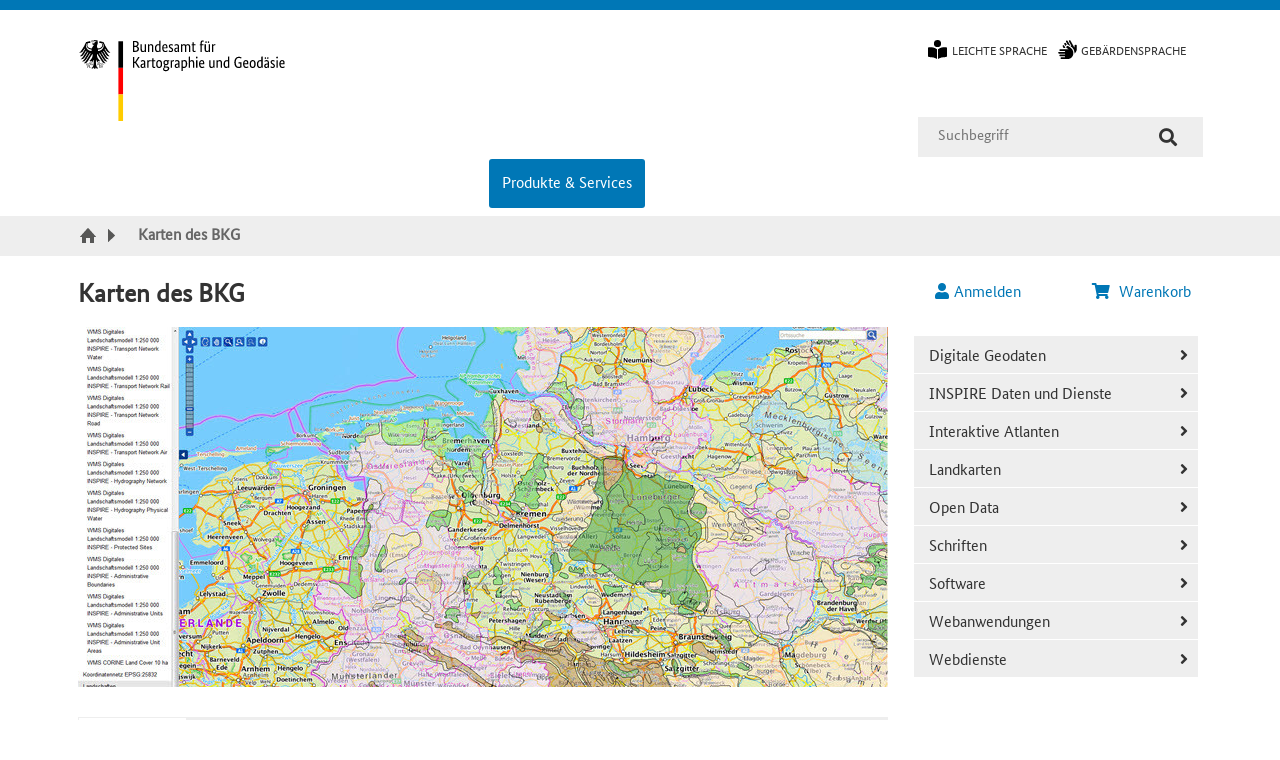

--- FILE ---
content_type: text/html; charset=UTF-8
request_url: https://gdz.bkg.bund.de/index.php/default/catalog/product/view/id/1082/s/karten-des-bkg/category/25/?___store=default
body_size: 14084
content:
<!DOCTYPE html>

<!--[if lt IE 7 ]> <html lang="de" id="top" class="no-js ie6"> <![endif]-->
<!--[if IE 7 ]>    <html lang="de" id="top" class="no-js ie7"> <![endif]-->
<!--[if IE 8 ]>    <html lang="de" id="top" class="no-js ie8"> <![endif]-->
<!--[if IE 9 ]>    <html lang="de" id="top" class="no-js ie9"> <![endif]-->
<!--[if (gt IE 9)|!(IE)]><!--> <html lang="de" id="top" class="no-js"> <!--<![endif]-->

    <head>
        <meta http-equiv="X-UA-Compatible" content="IE=edge" />
                <title>Karten des BKG</title>
        <meta http-equiv="Content-Type" content="text/html; charset=utf-8" />
        <meta name="description" content="&lt;p&gt;Die Anwendung Karten des BKG bietet einen Überblick über die durch das Dienstleistungszentrum angebotenen standardisierten Webdienste in direkter Anwendung in einem Kartenviewer. 
&lt;br&gt;&lt;br&gt;
Karten des BKG ist für &lt;b&gt;angemeldete Bundesbehörden&lt;/b&gt; mit " />
        <meta name="keywords" content="BKG, Webshop, Geodatenzentrum" />
        <meta name="robots" content="INDEX,FOLLOW" />
        <link rel="icon" href="https://gdz.bkg.bund.de/skin/frontend/bkg/bkg_blau/favicon.ico" type="image/x-icon" />
        <link rel="shortcut icon" href="https://gdz.bkg.bund.de/skin/frontend/bkg/bkg_blau/favicon.ico" type="image/x-icon" />
        <!--[if lt IE 7]>
        <script>
        //<![CDATA[
            var BLANK_URL = 'https://gdz.bkg.bund.de/js/blank.html';
            var BLANK_IMG = 'https://gdz.bkg.bund.de/js/spacer.gif';
        //]]>
        </script>
        <![endif]-->

        <script>
        //<![CDATA[
            var SKIN_PATH = 'https://gdz.bkg.bund.de/skin/frontend/bkg/bkg_blau/';
            var baseUrl = 'https://gdz.bkg.bund.de/';
        //]]>
        </script>

        <link rel="stylesheet" href="https://gdz.bkg.bund.de/js/egovs/captcha/icon-captcha.min.css" >
<link rel="stylesheet" href="https://gdz.bkg.bund.de/js/lib/ol/ol.css" >
<link rel="stylesheet" href="https://gdz.bkg.bund.de/js/lib/ol/ol3-layerswitcher.css" >
<link rel="stylesheet" href="https://gdz.bkg.bund.de/js/lib/jquery/jquery-ui-1.12.1.css" >
<link rel="stylesheet" href="https://gdz.bkg.bund.de/js/egovs/css/geobundle-licence-info.css" >
<link rel="stylesheet" href="https://gdz.bkg.bund.de/js/calendar/calendar-win2k-1.css" >
<link rel="stylesheet" href="https://gdz.bkg.bund.de/skin/frontend/bkg/bkg_blau/css/styles.css" media="all" >
<link rel="stylesheet" href="https://gdz.bkg.bund.de/skin/frontend/bkg/bkg_blau/css/solr.css" media="all" >
<link rel="stylesheet" href="https://gdz.bkg.bund.de/skin/frontend/bkg/bkg_blau/css/mmenu.css" media="all" >
<link rel="stylesheet" href="https://gdz.bkg.bund.de/skin/frontend/bkg/bkg_blau/css/iconcaptcha.css" media="all" >
<link rel="stylesheet" href="https://gdz.bkg.bund.de/skin/frontend/bkg/bkg_blau/css/print.css" media="print" >
<script src="https://gdz.bkg.bund.de/js/prototype/prototype.js"></script>
<script src="https://gdz.bkg.bund.de/js/lib/jquery/jquery-1.12.4.min.js"></script>
<script src="https://gdz.bkg.bund.de/js/lib/jquery/noconflict.js"></script>
<script src="https://gdz.bkg.bund.de/js/prototype/validation.js"></script>
<script src="https://gdz.bkg.bund.de/js/scriptaculous/builder.js"></script>
<script src="https://gdz.bkg.bund.de/js/scriptaculous/effects.js"></script>
<script src="https://gdz.bkg.bund.de/js/scriptaculous/dragdrop.js"></script>
<script src="https://gdz.bkg.bund.de/js/scriptaculous/controls.js"></script>
<script src="https://gdz.bkg.bund.de/js/scriptaculous/slider.js"></script>
<script src="https://gdz.bkg.bund.de/js/varien/js.js"></script>
<script src="https://gdz.bkg.bund.de/js/varien/form.js"></script>
<script src="https://gdz.bkg.bund.de/js/mage/translate.js"></script>
<script src="https://gdz.bkg.bund.de/js/mage/cookies.js"></script>
<script src="https://gdz.bkg.bund.de/js/egovs/jquery.checkout.js"></script>
<script src="https://gdz.bkg.bund.de/js/egovs/captcha/polyfill.js"></script>
<script src="https://gdz.bkg.bund.de/js/egovs/captcha/icon-captcha.js"></script>
<script src="https://gdz.bkg.bund.de/js/egovs/jquery.captchatools.js"></script>
<script src="https://gdz.bkg.bund.de/js/lib/ol/ol.js"></script>
<script src="https://gdz.bkg.bund.de/js/lib/proj4-src.js"></script>
<script src="https://gdz.bkg.bund.de/js/bkg/jsts.min.js"></script>
<script src="https://gdz.bkg.bund.de/js/bkg/bkg.zoomctrl.js"></script>
<script src="https://gdz.bkg.bund.de/js/bkg/bkg.layerswitcher.js"></script>
<script src="https://gdz.bkg.bund.de/js/bkg/ol3-sidebar.js"></script>
<script src="https://gdz.bkg.bund.de/js/bkg/ol.tooglectrl.js"></script>
<script src="https://gdz.bkg.bund.de/js/lib/jquery/jquery-ui-1.12.1.js"></script>
<script src="https://gdz.bkg.bund.de/js/egovs/jquery.touchSelect.js"></script>
<script src="https://gdz.bkg.bund.de/js/egovs/jquery.accordion.autoload.js"></script>
<script src="https://gdz.bkg.bund.de/js/egovs/jquery.enable.scrollblock.js"></script>
<script src="https://gdz.bkg.bund.de/js/egovs/jquery.messages.js"></script>
<script src="https://gdz.bkg.bund.de/js/egovs/jquery.ResizeTriggering.min.js"></script>
<script src="https://gdz.bkg.bund.de/js/varien/product.js"></script>
<script src="https://gdz.bkg.bund.de/js/varien/product_options.js"></script>
<script src="https://gdz.bkg.bund.de/js/varien/configurable.js"></script>
<script src="https://gdz.bkg.bund.de/js/egovs/varien/configurable.js"></script>
<script src="https://gdz.bkg.bund.de/js/calendar/calendar.js"></script>
<script src="https://gdz.bkg.bund.de/js/calendar/calendar-setup.js"></script>
<script src="https://gdz.bkg.bund.de/js/bkg/icons.js"></script>
<script src="https://gdz.bkg.bund.de/skin/frontend/base/default/js/lib/modernizr.custom.min.js"></script>
<script src="https://gdz.bkg.bund.de/skin/frontend/base/default/js/lib/selectivizr.js"></script>
<script src="https://gdz.bkg.bund.de/skin/frontend/base/default/js/lib/matchMedia.js"></script>
<script src="https://gdz.bkg.bund.de/skin/frontend/base/default/js/lib/matchMedia.addListener.js"></script>
<script src="https://gdz.bkg.bund.de/skin/frontend/base/default/js/lib/enquire.js"></script>
<script src="https://gdz.bkg.bund.de/skin/frontend/bkg/bkg_blau/js/app.js"></script>
<script src="https://gdz.bkg.bund.de/skin/frontend/base/default/js/lib/imagesloaded.js"></script>
<script src="https://gdz.bkg.bund.de/skin/frontend/base/default/js/minicart.js"></script>
<script src="https://gdz.bkg.bund.de/skin/frontend/bkg/bkg_blau/js/jquery.egov.js"></script>
<script src="https://gdz.bkg.bund.de/skin/frontend/bkg/bkg_blau/js/app_bkg.js"></script>
<script src="https://gdz.bkg.bund.de/skin/frontend/bkg/bkg_blau/js/mmenu.js"></script>
        
<script type="text/javascript">
//<![CDATA[
Mage.Cookies.path     = '/';
Mage.Cookies.domain   = '.gdz.bkg.bund.de';
//]]>
</script>
<meta name="viewport" content="initial-scale=1.0, width=device-width" />

    <script>
        //<![CDATA[
        optionalZipCountries = ["IE","PA","HK","MO"];
        //]]>
    </script>
        <script type="text/javascript">//<![CDATA[
        var Translator = new Translate({"HTML tags are not allowed":"HTML-Tags sind nicht erlaubt","Please select an option.":"Bitte w\u00e4hlen Sie eine Option.","This is a required field.":"Dies ist ein Pflichtfeld.","Please enter a valid number in this field.":"Bitte geben Sie in dieses Feld eine g\u00fcltige Nummer ein.","The value is not within the specified range.":"Der Wert ist nicht innerhalb des erlaubten Bereichs.","Please use numbers only in this field. Please avoid spaces or other characters such as dots or commas.":"Bitte verwenden Sie in diesem Feld nur Zahlen. Vermeiden Sie bitte Leerzeichen und andere Zeichen, wie Punkt oder Komma.","Please use letters only (a-z or A-Z) in this field.":"Bitte geben Sie in dieses Feld nur Buchstaben (a-z oder A-Z) ein.","Please use only letters (a-z), numbers (0-9) or underscore(_) in this field, first character should be a letter.":"Bitte nur Buchstaben (a-z), Ziffern (0-9) oder Unterstriche (_) in diesem Feld verwenden, das erste Zeichen muss ein Buchstabe sein.","Please use only letters (a-z or A-Z) or numbers (0-9) only in this field. No spaces or other characters are allowed.":"Bitte nur Buchstaben (a-z oder A-Z) oder Ziffern (0-9) in diesem Feld verwenden. Leerzeichen oder andere Zeichen sind nicht erlaubt.","Please use only letters (a-z or A-Z) or numbers (0-9) or spaces and # only in this field.":"Bitte nur Buchstaben (a-z oder A-Z), Ziffern (0-9), Leerzeichen oder # f\u00fcr dieses Feld verwenden.","Please enter a valid phone number. For example (123) 456-7890 or 123-456-7890.":"Bitte geben Sie eine g\u00fcltige Telefonnummer ein. Zum Beispiel (123)456-7890 oder 123-456-7890.","Please enter a valid fax number. For example (123) 456-7890 or 123-456-7890.":"Bitte geben Sie eine g\u00fcltige Faxnummer an. Zum Beispiel (123) 456-7890 oder 123-456-7890.","Please enter a valid date.":"Bitte geben Sie ein g\u00fcltiges Datum ein.","The From Date value should be less than or equal to the To Date value.":"Das Startdatum sollte vor dem oder am Enddatum liegen.","Please enter a valid email address. For example johndoe@domain.com.":"Bitte geben Sie eine g\u00fcltige E-Mail Adresse ein. Zum Beispiel johndoe@domain.com","Please use only visible characters and spaces.":"Bitte verwenden Sie nur lesbare Zeichen und Leerzeichen.","Please enter more characters or clean leading or trailing spaces.":"Bitte geben Sie mehr Zeichen ein oder entfernen Sie f\u00fchrende oder nachfolgende Leerzeichen.","Please make sure your passwords match.":"Bitte stellen Sie sicher, dass Ihre Passw\u00f6rter \u00fcbereinstimmen.","Please enter a valid URL. Protocol is required (http:\/\/, https:\/\/ or ftp:\/\/)":"Bitte geben Sie eine g\u00fcltige URL mit dem dazugeh\u00f6rigen Protokoll (http:\/\/, https:\/\/ oder ftp:\/\/) an.","Please enter a valid URL. For example http:\/\/www.example.com or www.example.com":"Bitte geben Sie eine g\u00fcltige URL ein. Zum Beispiel http:\/\/www.beispiel.de oder www.beispiel.de","Please enter a valid URL Key. For example \"example-page\", \"example-page.html\" or \"anotherlevel\/example-page\".":"Bitte geben Sie einen g\u00fcltigen URL-Bezeichner ein. Zum Beispiel \"beispiel-seite\", \"beispiel-seite.html\" or \"unterverzeichnis\/beispiel-seite\".","Please enter a valid XML-identifier. For example something_1, block5, id-4.":"Bitte geben Sie einen g\u00fcltigen XML-Identifizierer an. Zum Beispiel irgendetwas_1, block5, id-4.","Please enter a valid social security number. For example 123-45-6789.":"Bitte geben Sie eine g\u00fcltige Sozialversicherungsnummer ein. Zum Beispiel 123-45-6789.","Please enter a valid zip code. For example 90602 or 90602-1234.":"Bitte geben Sie eine g\u00fcltige Postleitzahl ein. Zum Beispiel 90602 oder 90602-1234.","Please enter a valid zip code.":"Bitte geben Sie eine g\u00fcltige Postleitzahl ein.","Please use this date format: dd\/mm\/yyyy. For example 17\/03\/2006 for the 17th of March, 2006.":"Bitte verwenden Sie dieses Datumsformat: tt\/mm\/jjjj. Zum Beispiel 17\/03\/2006 f\u00fcr den 17. M\u00e4rz 2006.","Please enter a valid $ amount. For example $100.00.":"Bitte geben Sie einen g\u00fcltigen Betrag in US-Dollar ein. Zum Beispiel 100,00 US-Dollar.","Please select one of the above options.":"Bitte w\u00e4hlen Sie eine der oberen Optionen.","Please select one of the options.":"Bitte w\u00e4hlen Sie eine der Optionen.","Please select State\/Province.":"Bitte Bundesstaat\/ Provinz ausw\u00e4hlen.","Please enter a number greater than 0 in this field.":"Bitte geben Sie eine Zahl gr\u00f6\u00dfer 0 in dieses Feld ein.","Please enter a number 0 or greater in this field.":"Bitte geben Sie eine Zahl in das Feld ein, die 0 oder gr\u00f6\u00dfer ist.","Please enter a valid credit card number.":"Bitte geben Sie eine g\u00fcltige Kreditkartennummer ein.","Credit card number does not match credit card type.":"Kreditkartennummer entspricht nicht Kreditkartentyp.","Card type does not match credit card number.":"Kreditkartenart entspricht nicht der angegeben Kreditkartennummer.","Incorrect credit card expiration date.":"Falsches Kreditkarten Ablaufdatum.","Please enter a valid credit card verification number.":"Bitte geben Sie eine g\u00fcltige Kreditkarten-\u00dcberpr\u00fcfungsnummer ein.","Please use only letters (a-z or A-Z), numbers (0-9) or underscore(_) in this field, first character should be a letter.":"Bitte nur Buchstaben (a-z oder A-Z), Ziffern (0-9) oder Unterstriche (_) in diesem Feld verwenden, das erste Zeichen muss ein Buchstabe sein.","Please input a valid CSS-length. For example 100px or 77pt or 20em or .5ex or 50%.":"Bitte geben Sie eine g\u00fcltige CSS-L\u00e4nge an. Beispielsweise 100px, 77pt, 20em, .5ex oder 50%.","Text length does not satisfy specified text range.":"Textl\u00e4nge entspricht nicht dem angegebenen Textbereich.","Please enter a number lower than 100.":"Bitte tragen Sie keine Zahl gr\u00f6\u00dfer\/gleich 100 in dieses Feld ein.","Please select a file":"Bitte w\u00e4hlen Sie eine Datei","Please enter issue number or start date for switch\/solo card type.":"Bitte geben Sie Ihre Ausgabenummer oder das Erstellungsdatum Ihrer EC-\/Debitkarte an.","Please wait, loading...":"Bitte warten, wird geladen \u2026","This date is a required value.":"Das Datum ist eine ben\u00f6tigte Angabe.","Please enter a valid day (1-%d).":"Bitte geben Sie einen g\u00fcltigen Tag (1-%d) an.","Please enter a valid month (1-12).":"Bitte geben Sie einen g\u00fcltigen Monat (1-12) an.","Please enter a valid year (1900-%d).":"Bitte geben Sie ein g\u00fcltiges Jahr (1900-%d) an.","Please enter a valid full date":"Bitte geben Sie eine vollst\u00e4ndiges, g\u00fcltiges Datum an","Please enter a valid date between %s and %s":"Bitte geben Sie ein g\u00fcltiges Datum zwischen dem %s und %s an","Please enter a valid date equal to or greater than %s":"Bitte geben Sie ein g\u00fcltiges Datum gleich oder gr\u00f6\u00dfer als %s an.","Please enter a valid date less than or equal to %s":"Bitte geben Sie ein g\u00fcltiges Datum am oder vor dem %s an","Add Products":"Artikel hinzuf\u00fcgen","Maximum allowed file size for upload is":"Die maximal zul\u00e4ssige Dateigr\u00f6\u00dfe f\u00fcr den Upload ist","Please check your server PHP settings.":"Bitte \u00fcberpr\u00fcfen Sie die PHP-Einstellungen Ihres Servers.","There are files that were selected but not uploaded yet. After switching to another tab your selections will be lost. Do you wish to continue ?":"Es gibt Dateien, die ausgew\u00e4hlt, aber noch nicht hochgeladen wurden. Nach dem Umschalten auf eine andere Registerkarte geht Ihre Auswahl verloren. M\u00f6chten Sie fortfahren?","Complete":"Vollst\u00e4ndig","Please choose to register or to checkout as a guest":"Bitte registrieren Sie sich, oder gehen Sie als Gast zur Kasse","Your order cannot be completed at this time as there is no shipping methods available for it. Please make necessary changes in your shipping address.":"Ihre Bestellung kann momentan nicht abgeschlossen werden, da keine Versandarten daf\u00fcr verf\u00fcgbar sind.","Please specify shipping method.":"Bitte w\u00e4hlen Sie die Versandart.","Your order cannot be completed at this time as there is no payment methods available for it.":"Ihre Bestellung kann momentan nicht abgeschlossen werden, da keine Bezahlmethoden daf\u00fcr verf\u00fcgbar sind.","Please specify payment method.":"Bitte w\u00e4hlen Sie aus, wie Sie bezahlen m\u00f6chten.","Add to Cart":"In den Warenkorb","In Stock":"Auf Lager","Out of Stock":"Nicht auf Lager"});
        //]]></script>            </head>

    <body class="catalog-product-view catalog-product-view product-karten-des-bkg" id="2-columns-right">
                <div class="wrapper">
                <noscript>
        <div class="global-site-notice noscript">
            <div class="notice-inner">
                <p>
                    <strong>JavaScript scheint in Ihrem Browser deaktiviert zu sein.</strong><br />
                    Sie müssen JavaScript in Ihrem Browser aktivieren, um alle Funktionen in diesem Shop nutzen zu können.                </p>
            </div>
        </div>
    </noscript>
            <div class="page">
                
<ul class="list-links list-links-focus">
    <li>
        <!-- Solr Search -->
        <a class="only-focusable" href="#" onclick="$j('#search').focus();">Suche</a>
    </li>
    <li>
        <!-- Main Content -->
        <a class="only-focusable" href="#jumptargetroot">Inhalt</a>
    </li>
    <li>
        <!-- Side Navigation -->
        <a class="only-focusable" href="#egov-nav">Kategorie Navigation</a>
    </li>
    <li>
        <!-- Footer -->
        <a class="only-focusable" href="#jumptargetfooter">Fußzeile</a>
    </li>
</ul>
<script>
    var bkg_base_url = "https://www.bkg.bund.de";
    var strNoMapOnMobile = "Auf Ihrem Endgerät ist diese Funktion leider nicht verfügbar.";
    var str_show_all = "Alle anzeigen";
    var strMobileMenuLabel = "Menü";
    var strMobileSearchLabel = "Suche";
    var strCustomerMenu = "Mein Benutzerkonto";
</script>
<header id="header" class="page-header">
    <div id="loading-mask">
    <p id="loading-mask-loader" class="loader">
			  <span id="loading-spinner"
			        class="egov-spinner"
			        title="Wird geladen..."> </span>
			  <span id="loading-msg">
			      Bitte warten...
			  </span>
	  </p>
</div>
    <div id="bkg-header">
        <a class="logo" href="https://www.bkg.bund.de">
            <img src="https://gdz.bkg.bund.de/skin/frontend/bkg/bkg_blau/images/bkg_logo.svg" alt="BKG Logo" class="large" />
            <img src="https://gdz.bkg.bund.de/skin/frontend/bkg/bkg_blau/images/bkg_logo_mobile.svg" alt="BKG Logo" class="small" />
        </a>
        <div id="header-global-block">
            <div id="top-row">
                <div id="store-view-switcher" class="store-language-container">
                                    </div>
                <ul id="text-language-switcher"></ul>
                <ul id="bkg-header-top-links">
<li>
<div id="leichte-sprache"><span class="widget widget-cms-link"><a href="https://gdz.bkg.bund.de/index.php/default/leichte-sprache.html" title="Leichte Sprache"><span>Leichte Sprache</span></a></span>
</div>
</li>
<li>
<div id="gebaerdensprache"><span class="widget widget-cms-link"><a href="https://gdz.bkg.bund.de/index.php/default/gebaerdensprache.html" title="Gebärdensprache"><span>Gebärdensprache</span></a></span>
</div>
</li>
</ul>
<!-- INFOMELDUNGEN BEI WARTUNG--><!--
<div style="color: red; width: 60%; height: 147px; display: flex; justify-content: center; align-items: center; float: left; margin-left: -50px; text-align: justify; text-align-last: center;">
<p>Am <strong>16.12.2025</strong> finden in der Zeit von <strong>14:00 bis 16:00</strong> Uhr Wartungsarbeiten statt. Es kann zu Einschr&auml;nkungen bei der Bestellung kostenpflichtiger Artikel kommen. Bitte versuchen Sie es in diesem Fall sp&auml;ter noch einmal</p>
</div>-->
<!-- INFOMELDUNG BEI TECHNISCHEN PROBLEMEN--><!--
<div style="color: red; width: 60%; height: 147px; display: flex; justify-content: center; align-items: center; float: left; margin-left: -50px; text-align: justify; text-align-last: center;">
<p><strong>Aufgrund von technischen Problemen ist die Bestellung unserer Produkte momentan nicht m&ouml;glich. Wir arbeiten an einer L&ouml;sung und bitten die Unannehmlichkeiten zu entschuldigen.</strong></p></div>
--><!-- INFOMELDUNG BEI LÄNGERFRISTIGEN STÖRUNGEN--><!--
<div style="color: red; width: 60%; height: 147px; display: flex; justify-content: center; align-items: center; float: left; margin-left: -50px; text-align: justify; text-align-last: center;"><p>Aktuell k&ouml;nnen gelegentlich St&ouml;rungen bzw. Ausf&auml;lle bei der Verf&uuml;gbarkeit vom Geodatenzentrum sowie des Webangebotes (Daten, Dienste und Webanwendungen) auftreten. Um den Betrieb dauerhaft wieder zu stabilisieren, wird die betroffene Hardware am 29.01.25 ersetzt. An diesem Tag wird es im Zeitraum von 17 bis 19 Uhr zu Ausf&auml;llen kommen. Wir bitten diese Unannehmlichkeit zu entschuldigen.</p></div>
--><!-- Neue AdV --><!--
<div style="color: red; width: 60%; height: 147px; display: flex; justify-content: center; align-items: center; float: left; margin-left: -50px; text-align: justify; text-align-last: center;"><p><strong>Aufgrund der Umstellung auf die neue Version der AdV-Geb&uuml;hrenrichtlinie sind ab dem 01.01.2024 bis voraussichtlich Ende Januar 2024 keine kostenpflichtigen Bestellungen im Geodatenzentrum m&ouml;glich.</strong></p></div>
--><!-- Interne Personalveranstaltung --><!--
<div style="color: red; width: 60%; height: 147px; display: flex; justify-content: center; align-items: center; float: left; margin-left: -50px; text-align: justify; text-align-last: center"><p><strong>Aufgrund einer internen Personalveranstaltung sind am 12.12.2023 Anfragen an das Dienstleistungszentrum nur per E-Mail (dlz@bkg.bund.de) m&ouml;glich.</strong></p></div>
--><!-- Geodatenzentrum nicht verf&uuml;gbar --><!--
<div style="color: red; width: 60%; height: 147px; display: flex; justify-content: center; align-items: center; float: left; margin-left: -50px; text-align: justify; text-align-last: center;"><p>Am <strong>24.09.2024 von 14:00 bis 16:00 Uhr </strong> finden Wartungsarbeiten statt. Das Geodatenzentrum ist in dieser Zeit nicht verf&uuml;gbar.<br /> Wir bitten um Ihr Verst&auml;ndnis.</p></div>
 -->            </div>
            <div id="middle-row">
                    <form id="solr-form" class="solr-search-form" action="https://gdz.bkg.bund.de/index.php/default/solr/search/index/" method="get">
        <div class="solr-search-fieldset">

            <label for="search">Suche:</label>
            <input id="search"
                type="text"
                class="input-text"
                name="q"
                title="Geben Sie hier den Suchbegriff ein."
                placeholder="Suchbegriff"
                value=""
                required
                pattern=".{2,}"
                maxlength="40"
            />
            <button type="submit" class="button" aria-label="Suche"><span>Suche</span></button>
                            <script src="https://gdz.bkg.bund.de/js/b3it/solr/suggestion_plugin.js"></script>
                <script>
                    const SOLR_AJAX_ERROR = 'Fehler beim laden der Vorschläge. Bitte laden Sie die Seite neu.';
                    const SOLR_SUGGESTION_MODE = 0;
                    $j( document ).ready(function() {
                        $j('#search').solrSearch({
                            "ajaxUrl": "https://gdz.bkg.bund.de/index.php/default/solr/search/suggest/",
                            "formID": "solr-form",
                        });
                    });
                </script>
                    </div>
    </form>
            </div>
        </div>
        <div id="bottom-row">
            <ul id="bkg-header-top-navigation">
<li style="visibility: hidden;"><a href="https://www.bkg.bund.de/{lngCode}/Das-BKG/das-bkg.html" title="Das BKG">Das BKG</a>
<ul>
<li><a href="https://www.bkg.bund.de/{lngCode}/Das-BKG/Wir-ueber-uns/wir-ueber-uns.html" title="Wir &uuml;ber uns">Wir &uuml;ber uns</a></li>
<li><a href="https://www.bkg.bund.de/{lngCode}/Das-BKG/Organisation/organisation.html" title="Organisation">Organisation</a></li>
<li><a href="https://www.bkg.bund.de/{lngCode}/Das-BKG/Karriere/karriere.html" title="Karriere">Karriere</a></li>
<li><a href="https://www.bkg.bund.de/{lngCode}/Das-BKG/Veranstaltungen/veranstaltungen.html" title="Veranstaltungen" target="_self">Veranstaltungen</a></li>
</ul>
</li>
<li id="root-navigation"><a class="current" href="https://gdz.bkg.bund.de/" title="Produkte und Online-Shops f&uuml;r Landkarten, Geodaten, Webanwendungen und Webdienste.">Produkte &amp; Services</a>
<ul>    <li  class="level1 nav-1 first parent">
        <a href="https://gdz.bkg.bund.de/index.php/default/digitale-geodaten.html" class="level1 bkg-root-nav-item">Digitale Geodaten</a>
    </li>
    <li  class="level1 nav-2 parent">
        <a href="https://gdz.bkg.bund.de/index.php/default/inspire.html" class="level1 bkg-root-nav-item">INSPIRE Daten und Dienste</a>
    </li>
    <li  class="level1 nav-3">
        <a href="https://gdz.bkg.bund.de/index.php/default/interaktive-atlanten.html" class="level1 bkg-root-nav-item">Interaktive Atlanten</a>
    </li>
    <li  class="level1 nav-4 active parent">
        <a href="https://gdz.bkg.bund.de/index.php/default/karten.html" class="level1 bkg-root-nav-item">Landkarten</a>
    </li>
    <li  class="level1 nav-5">
        <a href="https://gdz.bkg.bund.de/index.php/default/open-data.html" class="level1 bkg-root-nav-item">Open Data</a>
    </li>
    <li  class="level1 nav-6 parent">
        <a href="https://gdz.bkg.bund.de/index.php/default/schriften.html" class="level1 bkg-root-nav-item">Schriften</a>
    </li>
    <li  class="level1 nav-7">
        <a href="https://gdz.bkg.bund.de/index.php/default/software.html" class="level1 bkg-root-nav-item">Software</a>
    </li>
    <li  class="level1 nav-8">
        <a href="https://gdz.bkg.bund.de/index.php/default/webanwendungen.html" class="level1 bkg-root-nav-item">Webanwendungen</a>
    </li>
    <li  class="level1 nav-9 last parent">
        <a href="https://gdz.bkg.bund.de/index.php/default/webdienste.html" class="level1 bkg-root-nav-item">Webdienste</a>
    </li></ul>
</li>
<li style="visibility: hidden;"><a href="https://www.bkg.bund.de/{lngCode}/Forschung/forschung.html" title="Forschung">Forschung</a>
<ul>
<li><a href="https://www.bkg.bund.de/{lngCode}/Forschung/Gauss-Zentrum/gauss-zentrum.html" title="Gau&szlig;-Zentrum">Gau&szlig;-Zentrum</a></li>
<li><a href="https://www.bkg.bund.de/{lngCode}/Forschung/FGS/fgs.html" title="FGS">FGS</a></li>
<li><a href="https://www.bkg.bund.de/{lngCode}/Forschung/Projekte/projekte.html" title="Projekte">Projekte</a></li>
</ul>
</li>
<li style="visibility: hidden;"><a href="https://www.bkg.bund.de/{lngCode}/Fernerkundungsdienste/fernerkundungsdienste.html" title="Fernerkundungsdienste">Fernerkundungsdienste</a>
<ul>
<li><a href="https://www.bkg.bund.de/{lngCode}/Fernerkundungsdienste/SKD/SKD.html" title="Satellitengest&uuml;tzter Krisen- und Lagedienst">Satellitengest&uuml;tzter Krisen- und <br />Lagedienst</a></li>
<li><a href="https://www.bkg.bund.de/{lngCode}/Fernerkundungsdienste/Service-Fernerkundung/service-fernerkundung.html" title="Servicestelle Fernerkundung">Ser&shy;vice&shy;stel&shy;le Fer&shy;ner&shy;kun&shy;dung</a></li>
<li><a href="https://www.bkg.bund.de/{lngCode}/Fernerkundungsdienste/Copernicus/copernicus.html" title="Copernicus">Copernicus</a></li>
</ul>
</li>
<li style="visibility: hidden;"><a href="https://www.bkg.bund.de/{lngCode}/Observatorium-Wettzell/observatorium-wettzell.html" title="Observatorium Wettzell">Observatorium Wettzell</a>
<ul>
<li><a href="https://www.bkg.bund.de/{lngCode}/Observatorium-Wettzell/Das-Observatorium/das-observatorium.html" title="Das Observatorium">Das Observatorium</a></li>
<li><a href="https://www.bkg.bund.de/{lngCode}/Observatorium-Wettzell/Messverfahren/messverfahren.html" title="Messverfahren">Messverfahren</a></li>
<li><a href="https://www.bkg.bund.de/{lngCode}/Observatorium-Wettzell/Messsysteme-Wettzell/messsysteme-wettzell.html" title="Messsysteme Wettzell">Messsysteme Wettzell</a></li>
<li><a href="https://www.bkg.bund.de/{lngCode}/Observatorium-Wettzell/Internationale-Messsysteme/internationale-messsysteme.html" title="Internationale Messsysteme">Internationale Messsysteme</a></li>
<li><a href="https://www.bkg.bund.de/{lngCode}/Observatorium-Wettzell/IVS-VLBI-Operations_Center/IVS-VLBI-Operations_Center.html" title="IVS VLBI Operations Center">IVS VLBI Operations Center</a></li>
</ul>
</li>
<li style="visibility: hidden;"><a href="https://www.bkg.bund.de/{lngCode}/Mediacenter/mediacenter.html" title="Mediacenter">Mediacenter</a>
<ul>
<li><a href="https://www.bkg.bund.de/{lngCode}/Mediacenter/Aktuelle_Meldungen/aktuelle_meldungen.html" title="Aktuelle Meldungen">Aktuelle Meldungen</a></li>
<li><a href="https://www.bkg.bund.de/{lngCode}/Mediacenter/Presse/presse.html" title="Presse">Presse</a></li>
<li><a href="https://www.bkg.bund.de/{lngCode}/Mediacenter/Publikationen/publikationen.html" title="Publikationen">Publikationen</a></li>
<li><a href="https://www.bkg.bund.de/{lngCode}/Mediacenter/Bilder_Videos/Video/video.html" title="Videos">Videos</a></li>
<li><a href="https://www.bkg.bund.de/{lngCode}/Mediacenter/Social_Media/social_media.html" title="Social Media">Social Media</a></li>
<li><a href="https://www.bkg.bund.de/{lngCode}/Mediacenter/Magazin/magazin.html" title="Magazin">Magazin</a></li>
</ul>
</li>
</ul>        </div>
    </div>

    <nav class="breadcrumbs" aria-label="Brotkrumennavigation" >
    <ol class="breadcrumb-list">
                          <li class="breadcrumb-item home">
                            <a href="https://gdz.bkg.bund.de/index.php/default/" title="Zur Startseite"><span class="crumb-label"></span></a>
                        </li>
                    <li class="breadcrumb-item product">
                            <strong aria-current="page">Karten des BKG</strong>
                        </li>
                  </ol>
</nav>

    <div class="page-header-container">
        <!--
        <div class="welcome-header">
            <h1 class="header-position">Geodatenzentrum des Bundesamtes für Kartographie und Geodäsie</h1>
            <span class="welcome-msg">
                    Herzlich Willkommen!                                    </span>
        </div>
        -->
        <div class="skip-links">
                        <a href="https://gdz.bkg.bund.de/index.php/default/customer/account/" id="egov-account-menu" name="egov-account-menu" data-target-element="#header-account" class="skip-link skip-account account-guest">
                <span class="icon egov-user"></span>
                <span class="label">Anmelden</span>
            </a>
                      <div class="header-minicart">
                

<a href="https://gdz.bkg.bund.de/index.php/default/checkout/cart/" id="egov-cart-menu" data-target-element="#header-cart" class="skip-link skip-cart  no-count">
    <span class="icon egov-cart">&nbsp;</span>
    <span class="label">Warenkorb</span>
    <span class="count">0</span>
</a>

<div id="header-cart" class="block block-cart skip-content">
    
<div class="minicart-wrapper">
                
    <p class="block-subtitle">
        <!-- Kürzlich hinzugefügte(r) Artikel -->
        0 zuletzt hinzugefügte(r) Artikel        <a class="close skip-link-close" href="#" title="Schließen">&times;</a>
    </p>

    <div id="minicart-error-message" class="minicart-message"></div>
    <div id="minicart-success-message" class="minicart-message"></div>

            <p class="empty">Sie haben keine Artikel im Warenkorb.</p>

    </div>
</div>
            </div>
        </div>
        <!-- Account -->
        <div id="header-account" class="skip-content">
            <div class="links">
        <ul>
                                                    <li class="first" >
                                        <a href="https://gdz.bkg.bund.de/index.php/default/customer/account/" title="Mein Benutzerkonto"  id="customer-account">
                        Mein Benutzerkonto                    </a>
                                    </li>
                                                <li ><a href="https://gdz.bkg.bund.de/index.php/default/wishlist/" title="Mein Wunschzettel" >Mein Wunschzettel</a></li>
                                                                <li >
                                        <a href="https://gdz.bkg.bund.de/index.php/default/checkout/cart/" title="Mein Warenkorb" class="top-link-cart" id="checkout-cart">
                        Mein Warenkorb                    </a>
                                    </li>
                                                                <li >
                                        <a href="https://gdz.bkg.bund.de/index.php/default/egovs_checkout/multipage/" title="Zur Kasse" class="top-link-checkout" id="egovs_checkout-multipage">
                        Zur Kasse                    </a>
                                    </li>
                                                                <li >
                                        <a href="https://gdz.bkg.bund.de/index.php/default/customer/account/create/" title="Bundesnutzer Registrierung"  id="customer-account-create">
                        Bundesnutzer Registrierung                    </a>
                                    </li>
                                                                <li class=" last" >
                                        <a href="https://gdz.bkg.bund.de/index.php/default/customer/account/login/" title="Bundesnutzer Anmeldung"  id="customer-account-login">
                        Bundesnutzer Anmeldung                    </a>
                                    </li>
                        </ul>
</div>
        </div>
    </div>
</header>

                <div class="main-container col2-right-layout">
                    <div class="main">
                        <div class="col-left">
                                                                                </div>
                        <main id="jumptargetroot" class="col-main">
                                                        
<script type="text/javascript">
    var optionsPrice = new Product.OptionsPrice([]);
</script>
<div id="messages_product_view"></div>
<div class="product-name">
    <h1>Karten des BKG</h1>
</div>
<div class="product-view">
    <div class="product-essential">
        <form action="https://gdz.bkg.bund.de/index.php/default/checkout/cart/add/uenc/aHR0cHM6Ly9nZHouYmtnLmJ1bmQuZGUvaW5kZXgucGhwL2RlZmF1bHQvY2F0YWxvZy9wcm9kdWN0L3ZpZXcvaWQvMTA4Mi9zL2thcnRlbi1kZXMtYmtnL2NhdGVnb3J5LzI1Lz9fX19TSUQ9UyZfX19zdG9yZT1kZWZhdWx0/product/1082/"
              method="post"
              id="product_addtocart_form"
            >
            <input name="form_key" type="hidden" value="18HyK6aVQv4u97wQ" />
            <div class="no-display">
                <input type="hidden" name="product" value="1082" />
                <input type="hidden" name="related_product" id="related-products-field" value="" />
            </div>

            <div id="product-base-block">
                <div class="product-img-box">
                    <img id="image-main"
     class="gallery-image visible"
     src="https://gdz.bkg.bund.de/media/catalog/product/cache/1/image/9df78eab33525d08d6e5fb8d27136e95/k/a/karten_des_bkg_detail.jpg"
     alt="Karten des BKG"
     title="Karten des BKG" />
                </div>
            </div>

            


            <div class="clearer"></div>

            <div class="product-collateral toggle-content tabs">
                                    <dl id="collateral-tabs" class="collateral-tabs">
                                                                                                          <dt class="tab " id="tab-description">
                                <span>Beschreibung</span>
                            </dt>
                            <dd class="tab-container">
                                <div class="tab-content">    <h2>Details</h2>
    <div class="std">
        <p>Die Anwendung Karten des BKG bietet einen Überblick über die durch das Dienstleistungszentrum angebotenen standardisierten Webdienste in direkter Anwendung in einem Kartenviewer. 
<br><br>
Karten des BKG ist für <b>angemeldete Bundesbehörden</b> mit allen Diensten freigeschaltet. Für alle andern Nutzer enthält der Viewer die freien Open-Data-Dienste des BKG.
<br><br>
Die interaktive Oberfläche setzt JavaScript voraus.</p>
<p>&nbsp;</p>
<u><a href="http://sg.geodatenzentrum.de/web_bkg_webmap/applications/bkgmaps/minimal.html" class="internal link" target="_new">Start der Anwendung</a></u>
<p>&nbsp;</p>
<h2>Weitere Informationen zu diesem Produkt</h2>
<div id="klick-rumpf" data-type="accordion">
<h3>Basisinformationen</h3>
<div>
<table class="bkg-cms-table">
<tbody>
<tr>
<td>Authentifizierung</td><td>nicht erforderlich</td>
</tr>
<tr>
<td>Herausgeber</td><td>Bundesamt für Kartographie und Geodäsie </td>
</tr>
<tr>
<td>Metadaten</td><td><a href="https://mis.bkg.bund.de/trefferanzeige?docuuid=F45261EC-7FDF-4599-B662-1B40DBE20C13" class="external inline-link" target="_new">Link zum Datensatz im Metainformationssystem des BKG</a></td>
</tr>
<tr>
<td>Lizenzierung</td><td>nicht erforderlich</td>
</tr>
<tr>
<td>Nutzungsberechtigte</td><td>Jedermann</td>
</tr>
<!--
<tr>
<td>Software<td><a href="http://sg.geodatenzentrum.de/web_bkg_webmap/applications/bkgmaps/minimal.html" class="internal link" target="_new">BKG WebMap</a></td>
</tr>
-->
<tr>
<td>Technische Voraussetzungen</td><td>Java Script muss aktiviert sein.</td>
</tr>
<tr>
<td>Unterstützte Browser</td><td>keine Einschränkungen bekannt</td>
</tr>
</tbody>
</table>
</div>
<h3>Nutzungsbedingungen</h3>
<div>
<p align=justify>
Die Daten sind urheberrechtlich geschützt. Die Daten werden geldleistungsfrei gemäß der <a href="https://www.govdata.de/dl-de/by-2-0" class="external inline-link" target="new"><span style="color: #0077dd ;">Datenlizenz Deutschland Namensnennung 2.0</span></a> zur Verfügung gestellt. Die Verwendung des Datensatzes für die Pflege und Erweiterung der Daten des OpenStreetMap Projektes wird unter Einhaltung der im Ergänzungstext beschriebenen Angaben zur Namensnennung ausdrücklich erlaubt. Der Quellenvermerk ist zu beachten.
</p>
<br>
<a href="https://sgx.geodatenzentrum.de/web_public/gdz/lizenz/deu/datenlizenz_deutschland_ergaenzungstext_namensnennung.pdf" class="download inline-link" target="_new">  <span style="color: #0077dd ;">Ergänzung der „Datenlizenz Deutschland – Namensnennung – Version 2.0“ für die Nutzung von Daten der Behörden durch das OpenStreetMap Projekt</span> (PDF, 135 KB)</a>
<br><br>
</div>
</div>    </div>
</div>
                            </dd>
                                                                                                                                    <dt class="tab " id="tab-additional-information">
                                <span>Zusatzinformation</span>
                            </dt>
                            <dd class="tab-container">
                                <div class="tab-content">    <h2>Zusatzinformation</h2>
    <table class="data-table" id="product-attribute-specs-table">
        <col width="25%" />
        <col />
        <tbody>
                    <tr>
                <th class="label">Artikelnummer</th>
                <td class="data">karten-des-bkg-001</td>
            </tr>
                    <tr>
                <th class="label">Lieferzeit</th>
                <td class="data">sofort verfügbar</td>
            </tr>
                </tbody>
    </table>
    <script type="text/javascript">decorateTable('product-attribute-specs-table')</script>
</div>
                            </dd>
                                                                      </dl>
                            </div>

            
            
            <div class="product-shop">
                <div class="extra-info">
                                    </div>

                                <div class="price-info price-box-opendata">
                    
Preis: <span class="price">kostenfrei</span>                                        
                </div>
                                <!--
                                -->
                
                                                    
                                            </div>

            <div class="product-additional-information">
                                            </div>

            
            
        </form>
    </div>

            <div class="box-collateral box-tags">
    <h2>Schlagworte</h2>
            <form id="addTagForm" action="https://gdz.bkg.bund.de/index.php/default/tag/index/save/product/1082/uenc/aHR0cHM6Ly9nZHouYmtnLmJ1bmQuZGUvaW5kZXgucGhwL2RlZmF1bHQvY2F0YWxvZy9wcm9kdWN0L3ZpZXcvaWQvMTA4Mi9zL2thcnRlbi1kZXMtYmtnL2NhdGVnb3J5LzI1Lz9fX19zdG9yZT1kZWZhdWx0/" method="get">
        <div class="form-add">
            <label for="productTagName">Fügen Sie Ihre Schlagworte hinzu:</label>
            <div class="input-box">
                <input type="text" class="input-text required-entry" name="productTagName" id="productTagName" />
            </div>
            <button type="button" title="Schlagworte hinzufügen" class="button" onclick="submitTagForm()">
                <span>
                    <span>Schlagworte hinzufügen</span>
                </span>
            </button>
        </div>
    </form>
    <p class="note">Verwenden Sie Leerzeichen, um Schlagworte zu trennen. Verwenden Sie das Hochkomma (') für zusammenhängende Textabschnitte.</p>
    <script type="text/javascript">
    //<![CDATA[
        var addTagFormJs = new VarienForm('addTagForm');
        function submitTagForm(){
            if(addTagFormJs.validator.validate()) {
                addTagFormJs.form.submit();
            }
        }
    //]]>
    </script>
</div>

    

<ul class="add-to-links">
    <li>
        <a href="https://gdz.bkg.bund.de/index.php/default/wishlist/index/add/product/1082/"
           onclick="productAddToCartForm.submitLight(this, this.href); return false;"
           class="link-wishlist">
            Auf den Wunschzettel        </a>
    </li>
</ul>

    
</div>

<script type="text/javascript">
//<![CDATA[
    var productAddToCartForm = new VarienForm('product_addtocart_form');
    productAddToCartForm.submit = function(button, url) {
        if (this.validator.validate()) {
            var form = this.form;
            var oldUrl = form.action;

            if (url) {
               form.action = url;
            }
            var e = null;
            try {
                this.form.submit();
            } catch (e) {
            }
            this.form.action = oldUrl;
            if (e) {
                throw e;
            }

            if (button && button != 'undefined') {
                button.disabled = true;
            }
        }
    }.bind(productAddToCartForm);

    productAddToCartForm.submitLight = function(button, url){
        if(this.validator) {
            var nv = Validation.methods;
            delete Validation.methods['required-entry'];
            delete Validation.methods['validate-one-required'];
            delete Validation.methods['validate-one-required-by-name'];
            // Remove custom datetime validators
            for (var methodName in Validation.methods) {
                if (methodName.match(/^validate-datetime-.*/i)) {
                    delete Validation.methods[methodName];
                }
            }

            if (this.validator.validate()) {
                if (url) {
                    this.form.action = url;
                }
                this.form.submit();
            }
            Object.extend(Validation.methods, nv);
        }
    }.bind(productAddToCartForm);
//]]>
</script>
                                                    </main><div class="col-right">

<nav id="egov-nav">
    <ol class="nav-primary">
	    <li id="mobile-home-link" class="level0">
	        <a href="https://gdz.bkg.bund.de/index.php/default/">
	            Startseite	        </a>
	    </li>
        <li class="level0">
            <ul style="display:block;">
                    <li  class="level1 nav-1 first parent">
        <a href="https://gdz.bkg.bund.de/index.php/default/digitale-geodaten.html" data-category-count="" class="level1 has-children">Digitale Geodaten</a>
    <ul class="level1">
                <li  class="level2 nav-1-1 first">
            <a href="https://gdz.bkg.bund.de/index.php/default/digitale-geodaten/basemapde.html" data-category-count="" class="level2">basemap.de</a>
</li>
        <li  class="level2 nav-1-2">
            <a href="https://gdz.bkg.bund.de/index.php/default/digitale-geodaten/blatt-und-kacheluebersichten.html" data-category-count="" class="level2">Blatt- und Kachelübersichten</a>
</li>
        <li  class="level2 nav-1-3">
            <a href="https://gdz.bkg.bund.de/index.php/default/digitale-geodaten/digitale-gelandemodelle.html" data-category-count="" class="level2">Digitale Geländemodelle</a>
</li>
        <li  class="level2 nav-1-4">
            <a href="https://gdz.bkg.bund.de/index.php/default/digitale-geodaten/digitale-landschaftsmodelle.html" data-category-count="" class="level2">Digitale Landschaftsmodelle</a>
</li>
        <li  class="level2 nav-1-5">
            <a href="https://gdz.bkg.bund.de/index.php/default/digitale-geodaten/digitale-orthophotos.html" data-category-count="" class="level2">Digitale Orthophotos und Satellitenbilddaten</a>
</li>
        <li  class="level2 nav-1-6">
            <a href="https://gdz.bkg.bund.de/index.php/default/digitale-geodaten/digitale-topographische-karten.html" data-category-count="" class="level2">Digitale Topographische Karten</a>
</li>
        <li  class="level2 nav-1-7">
            <a href="https://gdz.bkg.bund.de/index.php/default/digitale-geodaten/geodaetische-basisdaten.html" data-category-count="" class="level2">Geodätische Basisdaten</a>
</li>
        <li  class="level2 nav-1-8">
            <a href="https://gdz.bkg.bund.de/index.php/default/digitale-geodaten/nicht-administrative-gebietseinheiten.html" data-category-count="" class="level2">Nicht-administrative Gebietseinheiten</a>
</li>
        <li  class="level2 nav-1-9">
            <a href="https://gdz.bkg.bund.de/index.php/default/digitale-geodaten/sonstige-geodaten.html" data-category-count="" class="level2">Sonstige digitale Geodaten</a>
</li>
        <li  class="level2 nav-1-10">
            <a href="https://gdz.bkg.bund.de/index.php/default/digitale-geodaten/topplusopen-produkte.html" data-category-count="" class="level2">TopPlusOpen-Produkte</a>
</li>
        <li  class="level2 nav-1-11 last">
            <a href="https://gdz.bkg.bund.de/index.php/default/digitale-geodaten/verwaltungsgebiete.html" data-category-count="" class="level2">Verwaltungsgebiete</a>
</li>
    </ul>
</li>
    <li  class="level1 nav-2 parent">
        <a href="https://gdz.bkg.bund.de/index.php/default/inspire.html" data-category-count="" class="level1 has-children">INSPIRE Daten und Dienste</a>
    <ul class="level1">
                <li  class="level2 nav-2-1 first">
            <a href="https://gdz.bkg.bund.de/index.php/default/inspire/inspire-geograph-bezeichnungen.html" data-category-count="" class="level2">Geografische Bezeichnungen / Geographical Names</a>
</li>
        <li  class="level2 nav-2-2">
            <a href="https://gdz.bkg.bund.de/index.php/default/inspire/inspire-hydrographie.html" data-category-count="" class="level2">Gewässernetz / Hydrography</a>
</li>
        <li  class="level2 nav-2-3">
            <a href="https://gdz.bkg.bund.de/index.php/default/inspire/inspire-landbedeckung.html" data-category-count="" class="level2">Bodenbedeckung / Land Cover</a>
</li>
        <li  class="level2 nav-2-4">
            <a href="https://gdz.bkg.bund.de/index.php/default/inspire/inspire-schutzgebiete.html" data-category-count="" class="level2">Schutzgebiete / Protected Sites</a>
</li>
        <li  class="level2 nav-2-5">
            <a href="https://gdz.bkg.bund.de/index.php/default/inspire/inspire-verkehrsnetze.html" data-category-count="" class="level2">Transportnetze / Transport Networks</a>
</li>
        <li  class="level2 nav-2-6">
            <a href="https://gdz.bkg.bund.de/index.php/default/inspire/inspire-verwaltungseinheiten.html" data-category-count="" class="level2">Verwaltungseinheiten / Administrative Units</a>
</li>
        <li  class="level2 nav-2-7">
            <a href="https://gdz.bkg.bund.de/index.php/default/inspire/sonstige-inspire-themen.html" data-category-count="" class="level2">Geografische Gittersysteme / Geographical Grid Systems</a>
</li>
        <li  class="level2 nav-2-8">
            <a href="https://gdz.bkg.bund.de/index.php/default/inspire/inspire-hoehe.html" data-category-count="" class="level2">Höhe / Elevation</a>
</li>
        <li  class="level2 nav-2-9 last">
            <a href="https://gdz.bkg.bund.de/index.php/default/inspire/inspire-statistische-einheiten.html" data-category-count="" class="level2">Statistische Einheiten / Statistical Units</a>
</li>
    </ul>
</li>
    <li  class="level1 nav-3">
        <a href="https://gdz.bkg.bund.de/index.php/default/interaktive-atlanten.html" data-category-count="" class="level1">Interaktive Atlanten</a>
</li>
    <li  class="level1 nav-4 parent">
        <a href="https://gdz.bkg.bund.de/index.php/default/karten.html" data-category-count="" class="level1 has-children">Landkarten</a>
    <ul class="level1">
                <li  class="level2 nav-4-1 first">
            <a href="https://gdz.bkg.bund.de/index.php/default/karten/gedruckte-karten.html" data-category-count="" class="level2">Aktuelle gedruckte Karten</a>
</li>
        <li  class="level2 nav-4-2">
            <a href="https://gdz.bkg.bund.de/index.php/default/karten/themenkarten.html" data-category-count="" class="level2">Themenkarten &quot;Wussten Sie schon, ...?&quot;</a>
</li>
        <li  class="level2 nav-4-3 last">
            <a href="https://gdz.bkg.bund.de/index.php/default/karten/sonstige-karten.html" data-category-count="" class="level2">Sonstige Karten</a>
</li>
    </ul>
</li>
    <li  class="level1 nav-5">
        <a href="https://gdz.bkg.bund.de/index.php/default/open-data.html" data-category-count="" class="level1">Open Data</a>
</li>
    <li  class="level1 nav-6 parent">
        <a href="https://gdz.bkg.bund.de/index.php/default/schriften.html" data-category-count="" class="level1 has-children">Schriften</a>
    <ul class="level1">
                <li  class="level2 nav-6-1 first last">
            <a href="https://gdz.bkg.bund.de/index.php/default/schriften/jahresberichte.html" data-category-count="" class="level2">Jahresberichte des BKG</a>
</li>
    </ul>
</li>
    <li  class="level1 nav-7">
        <a href="https://gdz.bkg.bund.de/index.php/default/software.html" data-category-count="" class="level1">Software</a>
</li>
    <li  class="level1 nav-8">
        <a href="https://gdz.bkg.bund.de/index.php/default/webanwendungen.html" data-category-count="" class="level1">Webanwendungen</a>
</li>
    <li  class="level1 nav-9 last parent">
        <a href="https://gdz.bkg.bund.de/index.php/default/webdienste.html" data-category-count="" class="level1 has-children">Webdienste</a>
    <ul class="level1">
                <li  class="level2 nav-9-1 first">
            <a href="https://gdz.bkg.bund.de/index.php/default/webdienste/basemap-webdienste.html" data-category-count="" class="level2">basemap.de</a>
</li>
        <li  class="level2 nav-9-2">
            <a href="https://gdz.bkg.bund.de/index.php/default/webdienste/digitale-gelandemodelle-webdienste.html" data-category-count="" class="level2">Digitale Geländemodelle</a>
</li>
        <li  class="level2 nav-9-3">
            <a href="https://gdz.bkg.bund.de/index.php/default/webdienste/digitale-landschaftsmodelle.html" data-category-count="" class="level2">Digitale Landschaftsmodelle</a>
</li>
        <li  class="level2 nav-9-4">
            <a href="https://gdz.bkg.bund.de/index.php/default/webdienste/digitale-orthophotos.html" data-category-count="" class="level2">Digitale Orthophotos und Satellitenbilddaten</a>
</li>
        <li  class="level2 nav-9-5">
            <a href="https://gdz.bkg.bund.de/index.php/default/webdienste/digitale-topographische-karten-dienste.html" data-category-count="" class="level2">Digitale Topographische Karten</a>
</li>
        <li  class="level2 nav-9-6">
            <a href="https://gdz.bkg.bund.de/index.php/default/webdienste/funktionale-geodatendienste.html" data-category-count="" class="level2">Funktionale Geodatendienste</a>
</li>
        <li  class="level2 nav-9-7">
            <a href="https://gdz.bkg.bund.de/index.php/default/webdienste/nicht-administrative-gebietseinheiten.html" data-category-count="" class="level2">Nicht-administrative Gebietseinheiten</a>
</li>
        <li  class="level2 nav-9-8">
            <a href="https://gdz.bkg.bund.de/index.php/default/webdienste/sonstige-digitale-geodaten.html" data-category-count="" class="level2">Sonstige digitale Geodaten</a>
</li>
        <li  class="level2 nav-9-9">
            <a href="https://gdz.bkg.bund.de/index.php/default/webdienste/topplusopen-produkte.html" data-category-count="" class="level2">TopPlusOpen-Produkte</a>
</li>
        <li  class="level2 nav-9-10 last">
            <a href="https://gdz.bkg.bund.de/index.php/default/webdienste/verwaltungsgebiete.html" data-category-count="" class="level2">Verwaltungsgebiete</a>
</li>
    </ul>
</li>            </ul>
        </li>
    </ol>
</nav>
<script>
    var currCatUrl = "";
    //$j('#egov-nav').eGovMenu();
</script>
</div>
                    </div>
                </div>
                <footer id="jumptargetfooter">
    <div class="footer-container">
        <div class="footer-wrapper">
            <div class="footer footer-row-1">
                <div class="links">
<div class="block-title"><strong>Infos und Hinweise</strong></div>
<ul>
<li><a class="internal" title="Allgemeine Gesch&auml;ftsbedingungen" href="https://gdz.bkg.bund.de/index.php/default/agb/">Allgemeine Gesch&auml;ftsbedingungen</a></li>
<li><a class="internal" title="Georeferenzierungen" href="https://gdz.bkg.bund.de/index.php/default/georeferenzierungen/">Georeferenzierungen</a></li>
<li><a class="internal" title="Aktualit&auml;ts&uuml;bersichten" href="https://gdz.bkg.bund.de/index.php/default/aktualitaeten/">Aktualit&auml;ts&uuml;bersichten</a></li>
<li><a class="internal" title="Widerrufsbelehrung" href="https://gdz.bkg.bund.de/index.php/default/widerruf/">Widerrufsbelehrung</a></li>
<li><a class="internal" title="Gesch&uuml;tzte Webdienste in Webanwendungen" href="https://gdz.bkg.bund.de/index.php/default/dienste_in_webanwendungen/">Gesch&uuml;tzte Webdienste in Webanwendungen</a></li>
<li><a class="internal" title="Hinweise zur aktuell gültigen AdV-GR" href="https://gdz.bkg.bund.de/index.php/default/neue-adv-gr-4/">Hinweise zur aktuell gültigen AdV-GR</a></li>
<li><a class="internal" title="Hinweise zu Nutzungsbedingungen und Quellenvermerken" href="https://gdz.bkg.bund.de/index.php/default/hinweise-zu-nutzungsbedingungen-und-quellenvermerken/">Hinweise zu Nutzungsbedingungen und Quellenvermerken</a></li>
</ul>
</div>                <div class="links">
<div class="block-title"><strong><span>Webanwendungen / Software</span></strong></div>
<ul>
<li><a href="https://gdz.bkg.bund.de/index.php/default/karten-des-bkg.html/">Karten des BKG</a></li>
<li><a href="https://gdz.bkg.bund.de/index.php/default/koordinatentransformation.html/">Koordinatentransformation</a></li>
<li><a href="https://gdz.bkg.bund.de/index.php/default/geocoderplus.html/">GeocoderPlus</a></li>
<li><a class="external" href="http://gibs.bkg.bund.de/geoid/gscomp.php?p=g" title="Externer Link zur Anwendung &quot;Quasigeoidh&ouml;henberechnung&quot; (&Ouml;ffnet neues Fenster)" target="_blank">Quasigeoidh&ouml;henberechnung</a></li>
<li><a class="external" href="http://gibs.bkg.bund.de/geoid/gscomp.php?p=s" title="Externer Link zur Webanwendung &quot;Schwerewertberechnung&quot; (&Ouml;ffnet neues Fenster)" target="_blank">Schwerewertberechnung</a></li>
<li><a class="external" href="https://www.geoportal.de/" title="Externer Link zur Webanwendung &quot;Geoportal.de&quot; (&Ouml;ffnet neues Fenster)" target="_blank">Geoportal.de</a></li>
<li><a class="external" href="https://mis.bkg.bund.de/" title="Externer Link zur Webanwendung &quot;MetadatenInformationsSystem&quot; (&Ouml;ffnet neues Fenster)" target="_blank">MetadatenInformationsSystem</a></li>
</ul>
</div>                <div class="links">
<div class="block-title"><strong><span>Service-Kontakt</span></strong></div>
<ul>
<li><span>Telefon: <span class="footer-big">+49 (0) 69 6333 2995</span></span></li>
<li><span>Fax: <span class="footer-big">+49 (0) 69 6333 251</span></span></li>
<li><span style="display: inline-block;">Montag bis Donnerstag 8.00 - 16.00 Uhr sowie Freitag 8.00 - 14.00 Uhr</span></li>
<li><a href="https://www.bkg.bund.de/DE/Produkte-und-Dienste/GDZ/gdz.html" title="Dienstleistungszentrum">Dienstleistungszentrum</a></li>
<li class="no-space"><a class="footer-mail-button" href="mailto:dlz@bkg.bund.de">e-Mail schreiben</a></li>
</ul>
</div>            </div>
        </div>
    </div>
    <div class="footer-container-light">
        <div class="footer-wrapper">
            <div class="footer footer-row-2">
                <p></p>
<!--<div class="links-vertical"><span class="row-title">Diese Seite</span>
<ul>
<li class="egov-print"><a href="javascript:void(0);" title="Seite drucken (&ouml;ffnet Dialog)">drucken</a></li>
<li class="egov-share"><a href="javascript:void(0);" title="Mehr anzeigen">empfehlen</a></li>
</ul>
</div>-->            </div>
        </div>
    </div>
    <div class="footer-container">
        <div class="footer-wrapper">
            <div class="footer footer-row-3">
                <!-- <div class="links-vertical"><span class="row-title no-display">Service</span>
<ul id="social-media">
<li><span class="egov-twitter"></span><a class="external" href="https://twitter.com/BKG_Bund" title="Externer Link zum Twitter-Account des BKG (&Ouml;ffnet neues Fenster)" target="_blank">Twitter</a></li>
<li><span class="egov-xing"></span><a class="external" href="https://www.xing.com/companies/bundesamtf&uuml;rkartographieundgeod&auml;sie" title="Externer Link zum XING-Profil des BKG (&Ouml;ffnet neues Fenster)" target="_blank">Xing</a></li>
<li><span class="egov-youtube"></span><a class="external" href="https://www.youtube.com/user/pressebkg" title="Externer Link zum YouTube-Kanal des BKG (&Ouml;ffnet neues Fenster)" target="_blank">Youtube</a></li>
<li><span class="egov-rssfeed"></span><a href="https://www.bkg.bund.de/{lngCode}/Service/RSS-Feeds/rss-feeds.html">RSS</a></li>
</ul>
</div> 
<ul style="display: flex; list-style: none; align-items: center; justify-content: center;">
<li style="padding: 0px; width: 200px; height: 50px; font-size: 13px; text-align: left; line-height: 50px; background-image: url('https://gdz.bkg.bund.de/media/wysiwyg/icon_twitter.png'); background-repeat: no-repeat; background-position: 10px; padding-left: 50px;"><a href="https://twitter.com/BKG_Bund" rel="noopener" target="_blank">TWITTER</a></li>
<li style="padding: 0px; width: 200px; height: 50px; font-size: 13px; text-align: left; line-height: 50px; background-image: url('https://gdz.bkg.bund.de/media/wysiwyg/icon_linkedIn.png'); background-repeat: no-repeat; background-position: 10px; padding-left: 50px;"><a href="https://www.linkedin.com/company/bkg-bund" rel="noopener" target="_blank">LINKEDIN</a></li>
<li style="padding: 0px; width: 200px; height: 50px; font-size: 13px; text-align: left; line-height: 50px; background-image: url('https://gdz.bkg.bund.de/media/wysiwyg/icon_instagram.png'); background-repeat: no-repeat; background-position: 10px; padding-left: 50px;"><a href="https://www.instagram.com/bkg.bund" rel="noopener" target="_blank">INSTAGRAM</a></li>
<li style="padding: 0px; width: 200px; height: 50px; font-size: 13px; text-align: left; line-height: 50px; background-image: url('https://gdz.bkg.bund.de/media/wysiwyg/icon_xing.png'); background-repeat: no-repeat; background-position: 10px; padding-left: 50px;"><a href="https://www.xing.com/companies/bundesamtf%C3%BCrkartographieundgeod%C3%A4sie" rel="noopener" target="_blank">XING</a></li>
<li style="padding: 0px; width: 200px; height: 50px; font-size: 13px; text-align: left; line-height: 50px; background-image: url('https://gdz.bkg.bund.de/media/wysiwyg/icon_youtube.png'); background-repeat: no-repeat; background-position: 10px; padding-left: 50px;"><a href="https://www.youtube.com/user/pressebkg" rel="noopener" target="_blank">YOUTUBE</a></li>
</ul>-->            </div>
        </div>
    </div>
    <div class="footer-container-light">
        <div class="footer-wrapper">
            <div class="footer footer-row-4">
                <div class="copyright-row"><img alt="BKG" src="https://gdz.bkg.bund.de/skin/frontend/bkg/bkg_blau/images/bkg-footer-image.png" />
<div>
<div class="legal-links">
<ul>
<li><a href="https://www.bkg.bund.de/DE/Service/Impressum/impressum.html" title="Impressum">IMPRESSUM</a></li>
<li><a href="https://www.bkg.bund.de/DE/Service/Datenschutz/datenschutz.html" title="Datenschutz">DATENSCHUTZ</a></li>
<li><a href="https://www.bkg.bund.de/DE/Service/DatenschutzSozialeMedien/datenschutz-soziale-medien.html" title="Datenschutz Soziale Medien">DATENSCHUTZ"SOZIALE MEDIEN"</a></li>
<li><a href="https://sgx.geodatenzentrum.de/web_public/gdz/dokumente/GDZ_Erklaerung_zur_Barrierefreiheit.pdf" title="Erklärung zur Barrierefreiheit" target="_new">ERKLÄRUNG ZUR BARRIEREFREIHEIT</a></li>
<li><a href="https://gdz.bkg.bund.de/index.php/default/catalog/seo_sitemap/category/" title="Sitemap">SITEMAP</a></li>
</ul>
</div>
<div class="copyright-info-row">&copy; Bundesamt für Kartographie und Geodäsie - 2025</div>
</div>
</div>                <address class="copyright">
                                    </address>
            </div>
        </div>
    </div>
</footer>
                                            </div>
        </div>
            </body>
</html>


--- FILE ---
content_type: text/javascript
request_url: https://gdz.bkg.bund.de/js/egovs/captcha/polyfill.js
body_size: 1355
content:
/**
 * IconCaptcha Plugin: v3.1.1
 * Copyright © 2023, Fabian Wennink (https://www.fabianwennink.nl)
 *
 * Licensed under the MIT license: https://www.fabianwennink.nl/projects/IconCaptcha/license
 */

const IconCaptchaPolyfills = (function () {

    'use strict';

    const exports = {};

    exports.extend = function (out) {
        out = out || {};

        for (let i = 1; i < arguments.length; i++) {
            let obj = arguments[i];

            if (!obj)
                continue;

            for (let key in obj) {
                if (obj.hasOwnProperty(key)) {
                    if (typeof obj[key] === 'object') {
                        if (obj[key] instanceof Array)
                            out[key] = obj[key].slice(0);
                        else
                            out[key] = IconCaptchaPolyfills.extend(out[key], obj[key]);
                    } else
                        out[key] = obj[key];
                }
            }
        }

        return out;
    };

    exports.ajax = function (options = {}) {
        options = options || {};

        const request = new XMLHttpRequest();
        request.open(options.type || 'get', options.url, options.async || true);

        // Callback on success.
        if (options.success) {
            request.onload = () => {
                if (request.status === 200) {
                    try {
                        // try to parse the response to JSON.
                        options.success(JSON.parse(request.responseText));
                    } catch (exception) {
                        options.success(request.responseText);
                    }
                } else {
                    if (options.error) {
                        options.error({message: `Request returned ${request.status}.`});
                    }
                }
            };
        }

        // Callback on error.
        if (options.error) {
            request.onerror = (err) => options.error(err);
        }

        if(options.headers) {
            for (const key in options.headers) {
                request.setRequestHeader(key, options.headers[key]);
            }
        }

        request.setRequestHeader('X-Requested-With', 'XMLHttpRequest');

        // Make sure there is a body to encode.
        if (options.data) {

            options.processData = options.processData || true;

            // Check if JSON string or FormData.
            if (options.data instanceof  FormData|| options.processData) {
                options.data = options.data || {};

                // Turn the object into form data.
                if (options.processData && typeof options.data === 'object') {
                    const formData = new FormData();
                    for (const key in options.data) {
                        formData.append(key, options.data[key]);
                    }
                    options.data = formData;
                }

                request.send(options.data);
            } else {
                request.setRequestHeader('Content-Type', 'application/json');
                request.send(JSON.stringify(options.data));
            }
        } else {
            request.send();
        }
    }

    exports.trigger = function (element, event, data) {
        var domEvent = null;

        if (window.CustomEvent && typeof window.CustomEvent === 'function') {
            domEvent = new CustomEvent(event, {detail: data});
        } else {
            domEvent = document.createEvent('CustomEvent');
            domEvent.initCustomEvent(event, true, true, data);
        }

        element.dispatchEvent(domEvent);
    }

    exports.empty = function (element) {
        while (element.firstChild) {
            element.removeChild(element.firstChild);
        }
    }

    exports.offset = function (element) {

        if (!element.getClientRects().length) {
            return {top: 0, left: 0};
        }

        let rect = element.getBoundingClientRect();
        let win = element.ownerDocument.defaultView;

        return {
            top: rect.top + win.pageYOffset,
            left: rect.left + win.pageXOffset
        };
    }

    exports.width = function (element) {
        return parseFloat(getComputedStyle(element, null).width.replace('px', ''));
    }

    return exports;
})();


--- FILE ---
content_type: text/javascript
request_url: https://gdz.bkg.bund.de/skin/frontend/bkg/bkg_blau/js/jquery.egov.js
body_size: 2713
content:
"use strict";

function is_touch_device() {
    return "ontouchstart" in window           // works on most browsers
           || "onmsgesturechange" in window;  // works on ie10
}

function isFullScreen() {
    return !!(
        document.webkitIsFullScreen || document.mozFullScreen ||
        document.msFullscreenElement || document.fullscreenElement
    );
};

function toggleLoadingMask()
{
    $j("#loading-mask").toggle();
}

function detectIE() {
    var ua = window.navigator.userAgent;

    var msie = ua.indexOf("MSIE ");
    if (msie > 0) {
        // IE 10 or older => return version number
        return parseInt(ua.substring(msie + 5, ua.indexOf(".", msie)), 10);
    }

    var trident = ua.indexOf("Trident/");
    if (trident > 0) {
        // IE 11 => return version number
        var rv = ua.indexOf("rv:");
        return parseInt(ua.substring(rv + 3, ua.indexOf(".", rv)), 10);
    }

    var edge = ua.indexOf("Edge/");
    if (edge > 0) {
       // Edge (IE 12+) => return version number
       return parseInt(ua.substring(edge + 5, ua.indexOf(".", edge)), 10);
    }

    // other browser
    return false;
}

function addJsToHeader(scriptPath)
{
    if ( scriptPath.length ) {
        $j("<script />").attr("type", "text/javascript")
                        .attr("src", scriptPath)
                        .appendTo("head");
    }
}

$j(document).ready(function () {
    if ( detectIE() == false ) {
        //addJsToHeader(baseUrl + 'js/egovs/jquery.nicescroll.min.js');
        //addJsToHeader(baseUrl + 'js/egovs/jquery.nicescroll.init.js');
    }
});

(function($j){
    $j.eGovMenu = function(element, options){

        /*
         * Plugin default options
         */
        var defaults = {
            SearchElement: "UL",                 // DOM-Tag welcher durchsucht werden soll (Großbuchstaben)
            DOMElement   : "ul",                 // DOM-Tag welcher durchsucht werden soll (Kleinbuchstaben)
            RecordSpacer : ";",                  // Trennzeichen zwischen den einzelnen Einträgen des DOM
            RecordCombine: ":",                  // Trennzeichen zwischen DOM-ID und Element-Status
            CookiePostfix: "_status",            // Zeichenkette, welche zusätzlich als Cookie-Bezeichner verwendet wird
            ExpireDate   : 1000 * 60 * 60 * 24   // This time is for One Day Means 24 hour 1=day 1000=1sec 60*60=1hour 24=no of hour.
        };

        this.settings = {}
        this.settings = $j.extend({}, defaults, options);

        var elem = $j(element);
        element = element;
        var from = $j(element).attr("id");

        var cssClasses = ["main-open", "main-closed", "sub-open", "sub-closed"];
        var oldClass = "";

        /*
         * Initial-Function
         *
         * - Einlesen des Cookies
         * - Verhindern, das Links anklickbar sind
         * - Menü-Status ändern
         * - Cookie abspeichern
         */
        var init = function() {
            getCookie(from);

            $j("#" + from + " li > a").click(function(e) {
                e.preventDefault();
                if( $j(this).parent().find(defaults.DOMElement).length > 0 ) {
                    toggleMenu( $j(this).next() );
                    changeGrafic( $j(this), $j(this).next() );
                    getStatus(from);
                }
                openURL( $j(this).attr("href") );
            });
        };

        /*
         *  Menü-Punk bekommt eine zusätzliche Klasse
         */
        var changeGrafic = function(target, element) {
            var status = element.css("display");
            removeClass(target);
            var alt = oldClass.split("-");

            if ( status === "block" ) {
                target.addClass("egov-arrow-" + alt[2] + "-open");
            }
            else {
                target.addClass("egov-arrow-" + alt[2] + "-closed");
            }
        };

        /*
         *  Entfernen der entsprechenden Klassen-Namen
         */
        var removeClass = function(target) {
            var name = "";

            // "undefined"-Klassen entfernen falls vorhanden -- woher die kommen ist bisher unbekannt
            if ( target.hasClass("egov-arrow-undefined-open") ) {
                target.removeClass("egov-arrow-undefined-open");
            }
            if ( target.hasClass("egov-arrow-undefined-closed") ) {
                target.removeClass("egov-arrow-undefined-closed");
            }

            $j.each(cssClasses, function(key, value){
                name = "egov-arrow-" + value;
                if ( target.hasClass(name) ) {
                    target.removeClass(name);
                    oldClass = name;
                }
            });
        };

        /*
         *  Menü-Status ändern
         */
        var toggleMenu = function(target) {
            target.toggle();
        };

        /*
         *  URL öffnen
         */
        var openURL = function(url) {
            window.location.href = url;
        };

        /*
         *  Menü-Status abfragen und zum abspeichern vorbereiten
         */
        var getStatus = function(nav) {
            var res = [];
            $j("#" + nav).find("*").each(function(){
                // Grep Status from all Sub-Lists
                if ( this.tagName == defaults.SearchElement ) {
                    res.push( $j(this).attr("id") + defaults.RecordCombine + $j(this).css("display") );
                }
            });
            setCookie(nav, res.join(defaults.RecordSpacer));
        };

        /*
         *  Menü-Status wiederherstellen
         */
        var etStatus = function(stat) {
            var arr = stat.split(defaults.RecordSpacer);
            var anz = arr.length;

            for ( var i = 0; i < anz; i++ ) {
                var sub = arr[i].split(defaults.RecordCombine);

                if ( sub[0] != "undefined" ) {
                    $j("#" + sub[0]).css("display", sub[1]);
                    changeGrafic( $j("#" + sub[0]).prev(), $j("#" + sub[0]) );
                }
            }
        };

        /*
         *  Menü-Status in Cookie abspeichern
         */
        var setCookie = function(elem, val) {
            var toDay = new Date();
            toDay.setTime(toDay.getTime());

            var expiress = defaults.ExpireDate;
            var expires_date = new Date(toDay.getTime()+(expiress));

            Mage.Cookies.domain  = window.location.hostname;
            Mage.Cookies.expires = expires_date;
            Mage.Cookies.set(elem + defaults.CookiePostfix, val);
        };

        /*
         *  Menü-Status aus Cookie auslesen und auf menü anwenden
         */
        let getCookie = function(elem) {
            let val = Mage.Cookies.get(elem + defaults.CookiePostfix);

            if ( val !== null ) {
                setStatus(val);
            }
        };

        init();
    };

    /*
     *  eGovMenu-Objekt als Plugin Registrieren und starten
     */
    $j.fn.eGovMenu = function(options) {
        return this.each(function() {
            if (undefined === $j(this).data("eGovMenu")) {
                var plugin = new $j.eGovMenu(this, options);
                $j(this).data("eGovMenu", plugin);
            }
        });
    };

    $j(document).ready(function(){
        //cloneNavigation();

        var setDefaultToggle = false;

        // Prüfen, ob die Array-Variable gesetzt ist
        if ( typeof toggleBlocks === "undefined" ) {
            setDefaultToggle = true;
        }

        // Default-Klapp-Funktion für Warenkorb, Suchwolke, Nachbestellung
        if ( setDefaultToggle === true ) {
            toggleBlockContent("block-cart");
            toggleBlockContent("block-tags");
            toggleBlockContent("block-reorder");
        }
        else {
            if ( toggleBlocks.length > 0 ) {
                // Alle Elemente im Array mit der Klapp-Funktion versehen
                $j(toggleBlocks).each(function(){
                    toggleBlockContent(this);
                });
            }
        }

        if ( $j("#egov-nav").length ) {
            if ( currCatUrl.length ) {
                $j("#egov-nav li.active").each(function() {
                    if( $j(this).attr("id") != currCatUrl ) {
                        $j(this).removeClass("active").addClass("current-open");
                    }
                });
            }
        }
    });

    function cloneNavigation()
    {
        // Inhalt in Mobile Navigation kopieren
        // Funktion der Navigation herstellen
        $j("#header-nav").html( $j("#egov-nav").html() ).eGovMenu();
    }

    function toggleBlockContent(classElement)
    {
        $j("." + classElement).on("click", function(){
            $j("." + classElement + " > div.block-content").toggle();
        });
    }
})(jQuery);


--- FILE ---
content_type: text/javascript
request_url: https://gdz.bkg.bund.de/js/bkg/icons.js
body_size: 17672
content:
var BKGWebMap = {};

/**
 * Standard SVG map icons
 * @type {{marker: {a: string, b: string, c: string}, star: {a: string, b: string, c: string}, circle: {a: string, b: string, c: string}, dottedCircle: {a: string, b: string, c: string}, pentagon: {a: string, b: string, c: string}}}
 */
BKGWebMap.MAP_ICONS = {
    marker: {
        a: '<svg width="17" height="25" version="1.1" xmlns="http://www.w3.org/2000/svg"> <g transform="matrix(0.04593055,0,0,0.04593055,-0.34447913,-0.3536654)"> <path d="m 182.9,551.7 c 0,0.1 0.2,0.3 0.2,0.3 0,0 175.2,-269 175.2,-357.4 C 358.3,64.5 269.5,7.9 182.9,7.7 96.3,7.9 7.5,64.5 7.5,194.6 7.5,283 182.8,552 182.8,552 c 0,0 0.1,-0.3 0.1,-0.3 z M 122.2,187.2 c 0,-33.6 27.2,-60.8 60.8,-60.8 33.6,0 60.8,27.2 60.8,60.8 0,33.6 -27.3,60.8 -60.9,60.8 -33.5,0 -60.7,-27.2 -60.7,-60.8 z" style="fill:',
        b: ';fill-opacity:1;fill-opacity:1;stroke:',
        c: ';stroke-width:3px" /></g></svg>'
    },
    star: {
        a: '<svg width="20.993916" height="20.104015" version="1.1" xmlns="http://www.w3.org/2000/svg"> <g transform="translate(-142.00093,-306.60999)"> <g transform="matrix(0.0665647,-0.00132667,0.00132667,0.0665647,139.2985,298.43689)"> <path d="m 282.85714,429.50507 -94.75021,-54.79723 -98.855978,46.98758 22.835828,-107.04608 -75.236018,-79.49766 108.863528,-11.3609 52.35756,-96.11983 44.44554,100.02466 107.59477,20.09234 -81.39468,73.17953 z" style="fill:',
        b: ';fill-opacity:1;stroke:',
        c: ';stroke-width:3px"/></g></g></svg>'
    },
    circle: {
        a: '<svg width="20" height="20" version="1.1" xmlns="http://www.w3.org/2000/svg"> <g transform="matrix(0.57100777,0,0,0.57100777,-203.16093,-270.14881)"> <path d="m 451.42858,452.36218 c 0,45.76074 -37.0964,82.85714 -82.85714,82.85714 -45.76073,0 -82.85714,-37.0964 -82.85714,-82.85714 0,-45.76073 37.09641,-82.85714 82.85714,-82.85714 45.76074,0 82.85714,37.09641 82.85714,82.85714 z"  transform="matrix(0.21136255,0,0,0.21136255,295.40433,395.00928)" style="fill:',
        b: ';fill-opacity:1;stroke:',
        c: ';stroke-width:3px"/></g></svg>'
    },
    dottedCircle: {
        a: '<svg width="19.999996" height="20.46479" version="1.1" xmlns="http://www.w3.org/2000/svg"> <g transform="translate(-324.73482,-386.84426)"> <g transform="matrix(0.92967066,0,0,0.95201149,62.952049,-40.873532)"> <path d="m 290.99428,449.27797 c -4.92775,0.61214 -8.82868,4.53398 -9.40771,9.47201 l 2.73313,0 c 0.54274,-3.43985 3.24507,-6.16203 6.67458,-6.73551 l 0,-2.7365 z m 2.70773,0.002 0,2.73651 c 3.42469,0.57714 6.12222,3.29736 6.66443,6.7338 l 2.73312,0 c -0.57863,-4.93461 -4.47461,-8.85403 -9.39755,-9.47031 z m -12.09682,12.17806 c 0.64253,4.8639 4.51357,8.71051 9.38909,9.31631 l 0,-2.73651 c -3.37773,-0.5647 -6.05026,-3.21399 -6.6492,-6.5798 l -2.73989,0 z m 18.73586,0 c -0.59834,3.36244 -3.2661,6.00981 -6.63904,6.57811 l 0,2.73651 c 4.87071,-0.60991 8.73686,-4.45412 9.37894,-9.31462 l -2.7399,0 z" style="fill:',
        b: ';fill-opacity:1;stroke:',
        c: ';stroke-width:1px"/></g></g></svg>'
    },
    pentagon: {
        a: '<svg width="20.295969" height="20" version="1.1" xmlns="http://www.w3.org/2000/svg"> <g transform="translate(-355.90466,-487.9462)"> <path d="m 12.626907,15.959162 -7.8085263,0.01464 -7.8085272,0.01464 -2.4268945,-7.4218244 -2.4268948,-7.4218254 6.3086228,-4.6015837 6.3086237,-4.6015842 6.3258373,4.5778892 6.325839,4.5778899 -2.39904,7.4308748 z" transform="matrix(0.80319882,0,0,0.83171088,362.2049,494.64843)" style="fill:',
        b: ';fill-opacity:1;stroke:',
        c: ';stroke-width:1px"/></g></svg>'
    }
};

var bkg_foreground = "#ffffff";
var bkg_icon_style = " style=\"fill: "  + bkg_foreground + ";fill-opacity:1\"";

var bkg_background = "#0077B6";

/**
 * SVG menu icons
 * @type {{ARROW_LEFT: string, ARROW_RIGHT: string, ARROW_UP: string, ARROW_DOWN: string, LAYERSWITCHER: string, LEGEND: string, INFO: string, MEASURE_DISTANCE: string, MEASURE_AREA: string, ZOOM_PREVIOUS: string, ZOOM_NEXT: string, MAXIMIZE: string, MINIMIZE: string, GEAR_WHEEL: string, FOLDER_CLOSED: string, FOLDER_OPEN: string, ZOOM_IN: string, SHOW_COORDINATES: string, ZOOM_TO_FULL_EXTENT: string}}
 */
BKGWebMap.PANEL_ICONS = {
    ARROW_LEFT: '<svg width="13" height="13" version="1.1" xmlns="http://www.w3.org/2000/svg"> <g transform="translate(423.81636,-848.45315)"> <path d="m -411.68067,861.37136 c -0.96971,-0.48888 -1.86193,-0.93788 -2.72759,-1.37268 -1.1778,-0.59154 -2.37548,-1.19263 -3.53374,-1.77394 l -1.37156,-0.68838 c -0.31195,-0.15659 -0.62394,-0.31322 -0.93591,-0.46985 -1.06117,-0.5328 -2.15844,-1.08374 -3.23836,-1.62405 -0.21798,-0.10906 -0.32853,-0.27135 -0.32853,-0.48238 l 0,-0.003 c 7.3e-4,-0.21454 0.11297,-0.37703 0.33353,-0.483 0.14084,-0.0677 0.28326,-0.14031 0.42098,-0.21052 0.0715,-0.0365 0.14548,-0.0742 0.21866,-0.11089 1.16402,-0.58436 2.32806,-1.16867 3.4921,-1.75298 l 2.97533,-1.49354 c 1.53416,-0.77017 3.12058,-1.56653 4.68131,-2.3491 0.0564,-0.0283 0.11232,-0.0491 0.16165,-0.0677 0.0187,-0.007 0.0365,-0.0137 0.0516,-0.0198 l 0.0407,-0.0164 0.0433,0.008 c 0.0188,0.003 0.0351,0.005 0.051,0.008 0.0334,0.005 0.0648,0.009 0.0983,0.0194 0.22335,0.0668 0.36209,0.25103 0.36209,0.48064 0,0.083 -0.0177,0.16985 -0.0524,0.25773 -0.72552,1.83372 -1.49766,3.78458 -2.25983,5.70357 -0.009,0.0242 -0.0104,0.038 -0.0104,0.0465 0,0.009 8.7e-4,0.0228 0.0117,0.0478 0.537,1.34482 1.08162,2.71263 1.60831,4.03543 l 0.24922,0.62591 c 0.0406,0.10192 0.0815,0.20383 0.12219,0.3057 0.0985,0.24608 0.20049,0.50054 0.29803,0.75238 0.0257,0.0664 0.0387,0.13467 0.0387,0.20271 -3e-5,0.23274 -0.15429,0.42986 -0.3839,0.49052 -0.16432,0.0434 -0.30232,-0.009 -0.41568,-0.0663 z" ' + bkg_icon_style + ' /> </g> </svg>',
    ARROW_RIGHT: '<svg width="13" height="13" version="1.1" xmlns="http://www.w3.org/2000/svg"> <g transform="translate(249.53076,-888.45376)"> <path d="m -248.73104,888.53582 c 0.96976,0.48888 1.862,0.93791 2.7277,1.37272 1.17783,0.59156 2.37556,1.19268 3.53386,1.77401 l 1.37161,0.6884 c 0.31198,0.1566 0.62396,0.31323 0.93594,0.46987 1.0612,0.53282 2.15853,1.08377 3.23848,1.6241 0.218,0.10905 0.32854,0.27136 0.32854,0.48241 l 0,0.002 c -7.3e-4,0.21454 -0.11295,0.37705 -0.33354,0.48302 -0.14084,0.0677 -0.28327,0.1403 -0.42099,0.21053 -0.0715,0.0365 -0.14549,0.0742 -0.21868,0.11093 -1.16405,0.5844 -2.32814,1.16873 -3.49222,1.75305 l -2.97542,1.4936 c -1.53424,0.7702 -3.1207,1.5666 -4.6815,2.34919 -0.0564,0.0282 -0.11231,0.0492 -0.16164,0.0677 -0.0188,0.007 -0.0366,0.0137 -0.0517,0.0198 l -0.0407,0.0164 -0.0433,-0.007 c -0.0188,-0.003 -0.0351,-0.006 -0.0509,-0.008 -0.0334,-0.005 -0.0649,-0.009 -0.0983,-0.0194 -0.22335,-0.0669 -0.36211,-0.25104 -0.36211,-0.48065 0,-0.0831 0.0177,-0.16985 0.0524,-0.25774 0.72555,-1.83378 1.49771,-3.78472 2.25992,-5.70378 0.01,-0.0242 0.0107,-0.0381 0.0107,-0.0465 0,-0.009 -0.001,-0.0227 -0.0112,-0.0478 -0.53701,-1.34488 -1.08165,-2.71275 -1.60836,-4.03559 l -0.24923,-0.62593 c -0.0406,-0.10196 -0.0814,-0.20384 -0.12224,-0.30571 -0.0986,-0.24609 -0.20049,-0.50055 -0.29804,-0.7524 -0.0257,-0.0665 -0.0388,-0.13468 -0.0388,-0.20272 3e-5,-0.23275 0.1543,-0.42988 0.38392,-0.49055 0.16432,-0.0434 0.30233,0.009 0.41568,0.0663 z" ' + bkg_icon_style + ' /> </g> </svg>',
    ARROW_UP: '<svg width="13" height="13" version="1.1" xmlns="http://www.w3.org/2000/svg"> <g transform="translate(249.53076,-888.45376)"> <path d="m -249.48067,900.62186 c 0.48888,-0.96976 0.93791,-1.862 1.37272,-2.7277 0.59156,-1.17783 1.19268,-2.37556 1.77401,-3.53386 l 0.6884,-1.37161 c 0.1566,-0.31198 0.31323,-0.62396 0.46987,-0.93594 0.53282,-1.0612 1.08377,-2.15853 1.6241,-3.23848 0.10905,-0.218 0.27136,-0.32854 0.48241,-0.32854 h 0.002 c 0.21454,7.3e-4 0.37705,0.11295 0.48302,0.33354 0.0677,0.14084 0.1403,0.28327 0.21053,0.42099 0.0365,0.0715 0.0742,0.14549 0.11093,0.21868 0.5844,1.16405 1.16873,2.32814 1.75305,3.49222 l 1.4936,2.97542 c 0.7702,1.53424 1.5666,3.1207 2.34919,4.6815 0.0282,0.0564 0.0492,0.11231 0.0677,0.16164 0.007,0.0188 0.0137,0.0366 0.0198,0.0517 l 0.0164,0.0407 -0.007,0.0433 c -0.003,0.0188 -0.006,0.0351 -0.008,0.0509 -0.005,0.0334 -0.009,0.0649 -0.0194,0.0983 -0.0669,0.22335 -0.25104,0.36211 -0.48065,0.36211 -0.0831,0 -0.16985,-0.0177 -0.25774,-0.0524 -1.83378,-0.72555 -3.78472,-1.49771 -5.70378,-2.25992 -0.0242,-0.01 -0.0381,-0.0107 -0.0465,-0.0107 -0.009,0 -0.0227,10e-4 -0.0478,0.0112 -1.34488,0.53701 -2.71275,1.08165 -4.03559,1.60836 l -0.62593,0.24923 c -0.10196,0.0406 -0.20384,0.0814 -0.30571,0.12224 -0.24609,0.0986 -0.50055,0.20049 -0.7524,0.29804 -0.0665,0.0257 -0.13468,0.0388 -0.20272,0.0388 -0.23275,-3e-5 -0.42988,-0.1543 -0.49055,-0.38392 -0.0434,-0.16432 0.009,-0.30233 0.0663,-0.41568 z" ' + bkg_icon_style + ' /> </g> </svg>',
    ARROW_DOWN: '<svg width="13" height="13" version="1.1" xmlns="http://www.w3.org/2000/svg"> <g transform="translate(249.53076,-888.45376)"> <path d="m -249.48067,889.28545 c 0.48888,0.96976 0.93791,1.862 1.37272,2.7277 0.59156,1.17783 1.19268,2.37556 1.77401,3.53386 l 0.6884,1.37161 c 0.1566,0.31198 0.31323,0.62396 0.46987,0.93594 0.53282,1.0612 1.08377,2.15853 1.6241,3.23848 0.10905,0.218 0.27136,0.32854 0.48241,0.32854 h 0.002 c 0.21454,-7.3e-4 0.37705,-0.11295 0.48302,-0.33354 0.0677,-0.14084 0.1403,-0.28327 0.21053,-0.42099 0.0365,-0.0715 0.0742,-0.14549 0.11093,-0.21868 0.5844,-1.16405 1.16873,-2.32814 1.75305,-3.49222 l 1.4936,-2.97542 c 0.7702,-1.53424 1.5666,-3.1207 2.34919,-4.6815 0.0282,-0.0564 0.0492,-0.11231 0.0677,-0.16164 0.007,-0.0188 0.0137,-0.0366 0.0198,-0.0517 l 0.0164,-0.0407 -0.007,-0.0433 c -0.003,-0.0188 -0.006,-0.0351 -0.008,-0.0509 -0.005,-0.0334 -0.009,-0.0649 -0.0194,-0.0983 -0.0669,-0.22335 -0.25104,-0.36211 -0.48065,-0.36211 -0.0831,0 -0.16985,0.0177 -0.25774,0.0524 -1.83378,0.72555 -3.78472,1.49771 -5.70378,2.25992 -0.0242,0.01 -0.0381,0.0107 -0.0465,0.0107 -0.009,0 -0.0227,-10e-4 -0.0478,-0.0112 -1.34488,-0.53701 -2.71275,-1.08165 -4.03559,-1.60836 l -0.62593,-0.24923 c -0.10196,-0.0406 -0.20384,-0.0814 -0.30571,-0.12224 -0.24609,-0.0986 -0.50055,-0.20049 -0.7524,-0.29804 -0.0665,-0.0257 -0.13468,-0.0388 -0.20272,-0.0388 -0.23275,3e-5 -0.42988,0.1543 -0.49055,0.38392 -0.0434,0.16432 0.009,0.30233 0.0663,0.41568 z" ' + bkg_icon_style + ' /> </g> </svg>',
    SEARCH: '<svg width="22" height="22" version="1.1" xmlns="http://www.w3.org/2000/svg"> <g transform="translate(55.48252,-252.61931)"> <path d="m -40.251769,261.92694 c 0,-1.63061 -0.579533,-3.02543 -1.738576,-4.1845 -1.159042,-1.15906 -2.553884,-1.73857 -4.184499,-1.73857 -1.630615,0 -3.025455,0.57953 -4.184499,1.73857 -1.159043,1.15905 -1.738576,2.55389 -1.738576,4.1845 0,1.63062 0.579533,3.02544 1.738576,4.1845 1.159044,1.15907 2.553884,1.73858 4.184499,1.73858 1.630615,0 3.025433,-0.57953 4.184499,-1.73858 1.159043,-1.15906 1.738576,-2.55388 1.738576,-4.1845 z m 6.769249,11.00003 c 0,0.45833 -0.167471,0.85496 -0.502415,1.18991 -0.334943,0.33494 -0.731572,0.50241 -1.189909,0.50241 -0.475968,0 -0.872596,-0.16747 -1.189909,-0.50241 l -4.534852,-4.52165 c -1.577745,1.09297 -3.33615,1.63944 -5.275239,1.63944 -1.260433,0 -2.465751,-0.24459 -3.615979,-0.73377 -1.150228,-0.48918 -2.141822,-1.15026 -2.974761,-1.98317 -0.832939,-0.83292 -1.493986,-1.82451 -1.983166,-2.97476 -0.48918,-1.15025 -0.73377,-2.35557 -0.73377,-3.61598 0,-1.26041 0.24459,-2.46575 0.73377,-3.61598 0.48918,-1.15023 1.150251,-2.14182 1.983166,-2.97476 0.832916,-0.83294 1.82451,-1.49399 2.974761,-1.98317 1.150251,-0.48918 2.35557,-0.73377 3.615979,-0.73377 1.26041,0 2.465753,0.24459 3.61598,0.73377 1.150227,0.48918 2.141822,1.15025 2.974761,1.98317 0.832938,0.83291 1.493986,1.82451 1.983166,2.97476 0.48918,1.15025 0.733769,2.35557 0.733769,3.61598 0,1.93911 -0.546492,3.69752 -1.63943,5.27524 l 4.534852,4.53485 c 0.326105,0.32613 0.48918,0.72276 0.48918,1.18991 z" ' + bkg_icon_style + ' /> </g> </svg>',
    LAYERSWITCHER: '<svg width="20" height="22" version="1.1" xmlns="http://www.w3.org/2000/svg"> <g transform="translate(-109.27289,-1012.6035)"> <path d="m 129.26009,1028.3052 c -0.008,-0.031 -0.0166,-0.061 -0.03,-0.089 -0.005,-0.013 -0.005,-0.026 -0.0132,-0.04 -0.008,-0.013 -0.0201,-0.021 -0.0292,-0.033 -0.0186,-0.026 -0.039,-0.048 -0.0618,-0.072 -0.0239,-0.021 -0.0469,-0.039 -0.073,-0.053 -0.0143,-0.011 -0.0233,-0.022 -0.0373,-0.029 l -2.47871,-1.2771 -6.12766,3.7511 c -0.10793,0.075 -0.24323,0.1234 -0.32188,0.1488 l -0.10057,0.034 c -0.16861,0.051 -0.34031,0.076 -0.51055,0.076 h -0.0995 l -0.0894,-0.011 c -0.0936,-0.011 -0.20429,-0.029 -0.31924,-0.064 l -0.0615,-0.011 -0.16305,-0.068 c -0.1076,-0.051 -3.83271,-1.9676 -6.67419,-3.4325 -1.3448,0.8234 -2.39938,1.4699 -2.55911,1.5687 -0.0741,0.041 -0.14123,0.094 -0.18472,0.1751 -0.0538,0.096 -0.0621,0.2017 -0.0439,0.3025 5e-4,0 5e-4,0.011 7.3e-4,0.013 0.01,0.048 0.0292,0.094 0.0538,0.1366 0.007,0.011 0.007,0.021 0.0134,0.032 0.002,0 0.006,0 0.007,0.011 0.0186,0.026 0.0422,0.045 0.0665,0.066 0.0244,0.024 0.0486,0.048 0.078,0.067 0.002,0 0.004,0 0.007,0 0.12771,0.07 9.62836,4.9645 9.75942,5.0273 0.011,0 0.0206,0 0.0308,0.011 0.0435,0.018 0.0868,0.03 0.13413,0.034 0.0115,0 0.0223,0 0.033,0 0.05,0 0.0977,-0.011 0.14718,-0.022 0.008,0 0.0152,-0.011 0.023,-0.011 0.0314,-0.011 0.0626,-0.017 0.0904,-0.035 l 9.31896,-5.7042 c 0.0152,-0.011 0.0229,-0.022 0.0358,-0.031 0.025,-0.018 0.0467,-0.037 0.0677,-0.059 0.0223,-0.023 0.041,-0.048 0.0578,-0.076 0.008,-0.013 0.0196,-0.022 0.0261,-0.035 0.007,-0.013 0.006,-0.026 0.011,-0.04 0.011,-0.03 0.0177,-0.059 0.023,-0.091 0.004,-0.03 0.008,-0.059 0.007,-0.087 -10e-4,-0.029 -0.006,-0.056 -0.0128,-0.086 z m -19.9771,-4.2755 c 0.01,0.049 0.0292,0.093 0.0536,0.1367 0.007,0.011 0.007,0.021 0.0136,0.031 0.002,0 0.005,0 0.007,0.011 0.0186,0.026 0.0422,0.046 0.0664,0.067 0.0244,0.023 0.0486,0.048 0.0781,0.066 0.002,0 0.004,0 0.007,0 0.12776,0.07 9.62842,4.9655 9.7594,5.0281 0.011,0 0.0207,0 0.0309,0.011 0.0434,0.018 0.0867,0.03 0.13402,0.034 0.0116,0 0.0224,0 0.0331,0 0.0498,0 0.0976,-0.011 0.14703,-0.021 0.008,0 0.0153,-0.011 0.0229,-0.011 0.0314,-0.011 0.0626,-0.017 0.0906,-0.036 l 9.31885,-5.7035 c 0.0152,-0.011 0.0228,-0.022 0.0358,-0.031 0.025,-0.018 0.0467,-0.037 0.0677,-0.059 0.0223,-0.024 0.041,-0.048 0.0578,-0.076 0.008,-0.013 0.0196,-0.022 0.0261,-0.037 0.007,-0.012 0.005,-0.026 0.011,-0.04 0.011,-0.029 0.0179,-0.059 0.023,-0.091 0.004,-0.029 0.008,-0.059 0.007,-0.086 -7.4e-4,-0.029 -0.005,-0.057 -0.0128,-0.086 -0.008,-0.031 -0.0166,-0.061 -0.03,-0.09 -0.005,-0.013 -0.005,-0.026 -0.0129,-0.04 -0.008,-0.013 -0.0204,-0.022 -0.0294,-0.033 -0.0186,-0.026 -0.039,-0.049 -0.0617,-0.072 -0.0237,-0.021 -0.047,-0.039 -0.0727,-0.055 -0.0143,-0.011 -0.0232,-0.021 -0.0373,-0.028 l -2.4785,-1.2768 -6.12835,3.751 c -0.11352,0.075 -0.24253,0.1224 -0.31724,0.1467 l -0.0952,0.033 c -0.16729,0.052 -0.34774,0.079 -0.53091,0.079 h -0.0727 l -0.10562,-0.011 c -0.10023,-0.011 -0.21958,-0.032 -0.34187,-0.07 l -0.0567,-0.013 -0.145,-0.06 c -0.11651,-0.056 -3.83625,-1.9698 -6.67399,-3.4325 -1.34505,0.824 -2.39957,1.4702 -2.55937,1.5695 -0.074,0.041 -0.14116,0.095 -0.18467,0.1742 -0.0536,0.096 -0.0621,0.2022 -0.0441,0.3035 5.1e-4,0 5.1e-4,0.011 10e-4,0.012 z m -5e-5,-5.1679 c 0.01,0.05 0.0292,0.093 0.0536,0.1368 0.007,0.011 0.007,0.022 0.0136,0.031 0.002,0 0.006,0 0.007,0.011 0.0186,0.025 0.0422,0.045 0.0664,0.067 0.0244,0.024 0.0486,0.048 0.0782,0.066 0.002,0 0.004,0 0.007,0.011 0.12775,0.07 9.62844,4.9636 9.75939,5.0271 0.011,0 0.0207,0 0.0309,0.011 0.0434,0.017 0.0867,0.03 0.13397,0.033 0.0116,0 0.0226,0 0.0331,0 0.0499,0 0.0976,-0.011 0.14705,-0.022 0.009,0 0.0153,-0.011 0.023,-0.011 0.0314,-0.011 0.0626,-0.018 0.0906,-0.036 l 9.31888,-5.7033 c 0.0152,-0.011 0.0228,-0.023 0.0357,-0.032 0.025,-0.018 0.0467,-0.037 0.0677,-0.059 0.0223,-0.024 0.041,-0.048 0.0578,-0.076 0.008,-0.013 0.0196,-0.022 0.0262,-0.037 0.007,-0.013 0.005,-0.026 0.011,-0.04 0.011,-0.031 0.018,-0.06 0.023,-0.092 0.004,-0.029 0.008,-0.059 0.007,-0.087 -0.001,-0.028 -0.006,-0.056 -0.0127,-0.085 -0.008,-0.032 -0.0166,-0.062 -0.03,-0.09 -0.005,-0.013 -0.005,-0.026 -0.013,-0.039 -0.008,-0.015 -0.0204,-0.022 -0.0294,-0.034 -0.0186,-0.025 -0.039,-0.048 -0.0618,-0.07 -0.0237,-0.022 -0.0469,-0.039 -0.0727,-0.055 -0.0142,-0.011 -0.0232,-0.022 -0.0373,-0.027 l -9.71434,-5.0039 c -0.0173,-0.011 -0.0358,-0.011 -0.0529,-0.017 -0.0267,-0.011 -0.0529,-0.02 -0.0811,-0.025 -0.0351,-0.011 -0.0683,-0.011 -0.10353,-0.011 -0.0224,6e-4 -0.0441,0 -0.0672,0.011 -0.0402,0.011 -0.0778,0.021 -0.11448,0.039 -0.01,0 -0.0229,0 -0.0338,0.011 -0.12314,0.072 -8.85347,5.4143 -9.33816,5.7153 -0.074,0.041 -0.14116,0.096 -0.18468,0.1743 -0.0538,0.096 -0.0621,0.2033 -0.0441,0.3035 5.3e-4,0 5.3e-4,0.011 7.3e-4,0.012 z" ' + bkg_icon_style + ' /> </g> </svg>',
    LEGEND: '<svg width="22" height="22" version="1.1" xmlns="http://www.w3.org/2000/svg"> <g transform="translate(-68.7325,-1100.7181)"> <path d="M 91.055911,1122.7178 H 71.913883 c -0.121414,0 -0.220738,-0.099 -0.220738,-0.2208 v -8.9686 H 68.7325 v -11.3049 c 0,-0.1214 0,-0.3201 0,-0.4415 v -0.6488 c 0,-0.1214 0,-0.2645 0,-0.3181 v -0.097 h 13.550411 v 2.4165 h 8.773 c 0.121414,0 0.220738,0.099 0.220738,0.2208 v 19.1419 c 0,0.1215 -0.09932,0.2208 -0.220716,0.2208 z m -1.322905,-18.223 H 73.197478 c -0.121415,0 -0.220738,0.099 -0.220738,0.2207 v 16.5355 c 0,0.1214 0.09934,0.2208 0.220738,0.2208 h 16.535506 c 0.121415,0 0.220738,-0.099 0.220738,-0.2208 l 2.2e-5,-16.5355 c 2.2e-5,-0.1214 -0.09934,-0.2207 -0.220738,-0.2207 z m -13.684238,5.2803 H 87.1133 v -2.213 H 76.048768 v 2.213 z m 0,4.4258 H 87.1133 v -2.2129 H 76.048768 v 2.2129 z m 0,4.4258 H 87.1133 v -2.2129 H 76.048768 v 2.2129 z" ' + bkg_icon_style + ' /> </g> </svg>',
    INFO: '<svg width="22" height="22" version="1.1" xmlns="http://www.w3.org/2000/svg"> <g transform="translate(41.738476,-230.55979)"> <path d="m -21.213763,236.03827 c -0.983494,-1.68531 -2.317898,-3.01974 -4.003235,-4.00324 -1.685337,-0.98349 -3.525822,-1.47524 -5.521501,-1.47524 -1.995657,0 -3.836141,0.49175 -5.521501,1.47524 -1.685359,0.9835 -3.019718,2.31793 -4.003235,4.00324 -0.983517,1.68534 -1.475241,3.52582 -1.475241,5.52148 0,1.99565 0.491747,3.83614 1.475241,5.5215 0.98354,1.68531 2.317921,3.01974 4.003235,4.00323 1.685314,0.9835 3.525822,1.47529 5.521501,1.47529 1.995679,0 3.836164,-0.49175 5.521501,-1.47529 1.685337,-0.98349 3.019741,-2.31792 4.003257,-4.00323 0.98354,-1.68536 1.475265,-3.52585 1.475265,-5.5215 0,-1.99566 -0.491747,-3.83614 -1.475287,-5.52148 z m -11.358054,-2.72851 c 0,-0.13369 0.04298,-0.2435 0.128915,-0.32943 0.08594,-0.0859 0.195761,-0.12892 0.329409,-0.12892 h 2.750012 c 0.133669,0 0.243495,0.043 0.329408,0.12892 0.08591,0.086 0.128915,0.19574 0.128915,0.32943 v 2.29166 c 0,0.13367 -0.04298,0.2435 -0.128915,0.32941 -0.08594,0.0859 -0.195761,0.12892 -0.329408,0.12892 h -2.750012 c -0.133671,0 -0.243496,-0.043 -0.329409,-0.12892 -0.08591,-0.0859 -0.128915,-0.19576 -0.128915,-0.32941 l -2.3e-5,-2.29166 z m 5.5,15.125 c 0,0.13367 -0.04296,0.2435 -0.128915,0.32944 -0.08596,0.0859 -0.195762,0.12889 -0.329431,0.12889 h -6.416671 c -0.13367,0 -0.243496,-0.043 -0.329409,-0.12889 -0.08594,-0.086 -0.128915,-0.19579 -0.128915,-0.32944 v -2.29166 c 0,-0.13369 0.04298,-0.2435 0.128915,-0.32943 0.08591,-0.0859 0.195761,-0.12889 0.329409,-0.12889 h 1.374994 v -4.58333 h -1.374994 c -0.13367,0 -0.243496,-0.043 -0.329409,-0.12892 -0.08591,-0.0859 -0.128915,-0.19576 -0.128915,-0.32943 v -2.29166 c 0,-0.13368 0.04298,-0.2435 0.128915,-0.32941 0.08594,-0.0859 0.195761,-0.12892 0.329409,-0.12892 h 4.583353 c 0.133669,0 0.243495,0.043 0.329408,0.12892 0.08593,0.0859 0.128915,0.19576 0.128915,0.32941 v 7.33334 h 1.374995 c 0.133669,0 0.243495,0.043 0.329431,0.12889 0.08596,0.086 0.128915,0.19576 0.128915,0.32943 v 2.29169 z" ' + bkg_icon_style + ' /> </g> </svg>',
    MEASURE_DISTANCE: '<svg width="22" height="22" version="1.1" xmlns="http://www.w3.org/2000/svg"> <g transform="translate(-303.62478,-762.46601)"> <path d="m 308.23402,762.46621 -0.83733,0.8449 c -10e-5,1.1e-4 -2.2e-4,2e-4 -2.9e-4,3e-4 l -3.62163,3.62107 c -0.2,0.19995 -0.19994,0.52438 -1.3e-4,0.72428 l 1.19932,1.19946 -0.004,0.004 1.91441,1.91344 0.82458,-0.82459 c 0.18364,-0.18365 0.47744,-0.18365 0.64271,0 0.18365,0.18363 0.18365,0.47742 0,0.64271 l -0.82442,0.82441 0.78983,0.78943 1.65057,-1.65057 c 0.18364,-0.18364 0.47744,-0.18364 0.64271,0 0.18365,0.18364 0.18365,0.47743 0,0.6427 l -1.65042,1.65041 0.78982,0.78942 0.82385,-0.82385 c 0.18364,-0.18364 0.47744,-0.18364 0.64272,0 0.18363,0.18363 0.18363,0.47744 0,0.64272 l -0.82371,0.82371 0.78981,0.78942 1.64985,-1.64986 c 0.18362,-0.18364 0.47743,-0.18364 0.6427,0 0.18365,0.18363 0.18365,0.47743 0,0.64271 l -1.64969,1.64969 0.78982,0.78943 0.82315,-0.82315 c 0.18364,-0.18364 0.47743,-0.18364 0.64271,0 0.18364,0.18364 0.18364,0.47744 0,0.64271 l -0.82298,0.82298 0.78983,0.78942 1.64912,-1.64912 c 0.18364,-0.18365 0.47744,-0.18365 0.64271,0 0.18365,0.18363 0.18365,0.47744 0,0.64271 l -1.64895,1.64896 0.78983,0.78942 0.82242,-0.82243 c 0.18365,-0.18364 0.47744,-0.18364 0.64271,0 0.18365,0.18364 0.18365,0.47744 0,0.64271 l -0.82226,0.82227 0.78982,0.78942 1.64842,-1.64842 c 0.18365,-0.18363 0.47744,-0.18363 0.64271,0 0.18365,0.18365 0.18365,0.47745 0,0.64271 l -1.62287,1.6736 0.7917,0.79192 0.83117,-0.83117 c 0.18365,-0.18365 0.47744,-0.18365 0.64272,0 0.18364,0.18363 0.18364,0.47744 0,0.64271 l -0.83075,0.83074 0.32972,0.32954 -6.3e-4,6.4e-4 1.08631,1.08633 c 0.19921,0.19926 0.52435,0.20003 0.72427,1.3e-4 l 3.62164,-3.62108 c 0.008,-0.008 0.0158,-0.0164 0.0233,-0.025 l 0.89311,-0.90123 -17.45986,-17.30286 z m -0.83343,3.31797 c 0.43346,0 0.78487,0.35141 0.78487,0.78487 0,0.43347 -0.35139,0.78487 -0.78487,0.78487 -0.43347,0 -0.78488,-0.3514 -0.78488,-0.78487 0,-0.43346 0.35141,-0.78487 0.78488,-0.78487 z" ' + bkg_icon_style + ' /> </g> </svg>',
    MEASURE_AREA: '<svg width="22" height="22" version="1.1" xmlns="http://www.w3.org/2000/svg"> <g transform="translate(-21.268214,-869.09547)"> <path d="m 25.892517,873.71977 -4.624303,-4.6243 v 5.82107 h 2.05794 c 0.246642,0 0.443959,0.19732 0.431634,0.43163 0,0.24664 -0.197317,0.44396 -0.431634,0.43164 h -2.05794 v 1.06058 h 0.948032 c 0.246641,0 0.443959,0.19732 0.431634,0.43164 0,0.24664 -0.197318,0.44395 -0.431634,0.43163 h -0.948032 v 1.06058 h 2.05794 c 0.246642,0 0.443959,0.19732 0.431634,0.43164 0,0.24664 -0.197317,0.44396 -0.431634,0.43163 h -2.05794 v 1.06056 h 0.948032 c 0.246641,0 0.443959,0.19732 0.431634,0.43164 0,0.24664 -0.197318,0.44396 -0.431634,0.43163 h -0.948032 v 1.06056 h 2.05794 c 0.246642,0 0.443959,0.19732 0.431634,0.43164 0,0.24664 -0.197317,0.44396 -0.431634,0.43163 h -2.05794 v 1.06056 h 0.948032 c 0.246641,0 0.443959,0.19732 0.431634,0.43164 0,0.24664 -0.197318,0.44396 -0.431634,0.43163 h -0.948032 v 1.06059 h 2.05794 c 0.246642,0 0.443959,0.19731 0.431634,0.43163 0,0.24664 -0.197317,0.44396 -0.431634,0.43163 l -2.05794,0.0317 v 3.74087 h 4.462472 v -2.05794 c 0,-0.24664 0.197317,-0.44396 0.431634,-0.43163 0.246641,0 0.443959,0.19731 0.431633,0.43163 v 2.05794 h 1.060586 v -0.94803 c 0,-0.24664 0.197317,-0.44396 0.431634,-0.43164 0.246641,0 0.443958,0.19732 0.431633,0.43164 v 0.94803 h 1.060586 v -2.05794 c 0,-0.24664 0.197317,-0.44396 0.431634,-0.43163 0.246641,0 0.443958,0.19731 0.431633,0.43163 v 2.05794 h 1.060562 v -0.94803 c 0,-0.24664 0.197318,-0.44396 0.431634,-0.43164 0.246641,0 0.443959,0.1973 0.431634,0.43164 v 0.94803 h 1.060562 v -2.05794 c 0,-0.24664 0.197318,-0.44396 0.431634,-0.43163 0.246641,0 0.443959,0.19731 0.431634,0.43163 v 2.05794 h 1.060562 v -0.94803 c 0,-0.24664 0.197317,-0.44396 0.431634,-0.43164 0.246641,0 0.443959,0.1973 0.431633,0.43164 v 0.94803 h 1.060586 v -2.05794 c 0,-0.24664 0.197317,-0.44396 0.431634,-0.43163 0.246641,0 0.443958,0.19731 0.431633,0.43163 l 0.03167,2.05794 H 43.26814 L 25.892586,873.71984 z m 0.0089,13.3257 -0.005,-7.59079 7.590812,7.59079 h -7.585765 z" ' + bkg_icon_style + ' /> </g> </svg>',
    ZOOM_PREVIOUS: '<svg width="13" height="13" version="1.1" xmlns="http://www.w3.org/2000/svg"> <g transform="translate(310.83877,-1059.6151)"> <path d="m -297.83877,1071.6151 c 0,0.2708 -0.099,0.5052 -0.29688,0.7031 -0.19792,0.1979 -0.43229,0.2969 -0.70313,0.2969 -0.28125,0 -0.51562,-0.099 -0.70313,-0.2969 l -2.67968,-2.6719 c -0.93231,0.6459 -1.97136,0.9688 -3.11719,0.9688 -0.7448,0 -1.45703,-0.1445 -2.13671,-0.4336 -0.67968,-0.2891 -1.26563,-0.6797 -1.75782,-1.1719 -0.49219,-0.4921 -0.88281,-1.0781 -1.17187,-1.7578 -0.28906,-0.6797 -0.43359,-1.3919 -0.43359,-2.1367 0,-0.7448 0.14453,-1.457 0.43359,-2.1367 0.28906,-0.6797 0.67969,-1.2656 1.17187,-1.7578 0.49218,-0.4922 1.07812,-0.8828 1.75782,-1.1719 0.67969,-0.2891 1.39192,-0.4336 2.13671,-0.4336 0.74479,0 1.45704,0.1445 2.13672,0.4336 0.67968,0.2891 1.26562,0.6797 1.75781,1.1719 0.49219,0.4922 0.88281,1.0781 1.17187,1.7578 0.28906,0.6797 0.43359,1.3919 0.43359,2.1367 0,1.1458 -0.32293,2.1849 -0.96875,3.1172 l 2.67968,2.6797 c 0.1927,0.1927 0.28906,0.4271 0.28906,0.7031 z m -11.5486,-6.0022 3.8069,3.6035 c 0.14819,0.1413 0.32556,0.2107 0.53217,0.2107 0.20272,0 0.37813,-0.069 0.5263,-0.2107 l 0.43858,-0.4148 c 0.14819,-0.1326 0.22224,-0.2992 0.22224,-0.4986 0,-0.1999 -0.0741,-0.3653 -0.22224,-0.4982 l -1.71339,-1.6276 h 4.11678 c 0.2027,0 0.36741,-0.069 0.4941,-0.2063 0.12669,-0.1391 0.19011,-0.3055 0.19011,-0.5009 v -0.7085 c 0,-0.1957 -0.0635,-0.3628 -0.19011,-0.5012 -0.12667,-0.1391 -0.2914,-0.2085 -0.4941,-0.2085 h -4.11683 l 1.71339,-1.6217 c 0.14817,-0.1393 0.22224,-0.3081 0.22224,-0.504 0,-0.1955 -0.0741,-0.3635 -0.22224,-0.5035 l -0.4386,-0.4152 c -0.15206,-0.137 -0.32745,-0.2043 -0.52627,-0.2043 -0.20272,0 -0.38016,0.067 -0.53218,0.2043 l -3.80694,3.6036 c -0.14425,0.137 -0.21638,0.3045 -0.21638,0.5037 0,0.2021 0.0721,0.3691 0.21638,0.4984 z" ' + bkg_icon_style + ' /> </g> </svg> ',
    ZOOM_NEXT: '<svg width="13" height="13" version="1.1" xmlns="http://www.w3.org/2000/svg"> <g transform="translate(310.83877,-1059.6151)"> <path d="m -301.21229,1064.6173 -3.8069,-3.6035 c -0.14819,-0.1413 -0.32556,-0.2107 -0.53217,-0.2107 -0.20272,0 -0.37813,0.069 -0.5263,0.2107 l -0.43858,0.4148 c -0.14819,0.1326 -0.22224,0.2992 -0.22224,0.4986 0,0.1999 0.0741,0.3653 0.22224,0.4982 l 1.71339,1.6276 h -4.11678 c -0.2027,0 -0.36741,0.069 -0.4941,0.2063 -0.12669,0.1391 -0.19011,0.3055 -0.19011,0.5009 v 0.7085 c 0,0.1957 0.0635,0.3628 0.19011,0.5012 0.12667,0.1391 0.2914,0.2085 0.4941,0.2085 h 4.11683 l -1.71339,1.6217 c -0.14817,0.1393 -0.22224,0.3081 -0.22224,0.504 0,0.1955 0.0741,0.3635 0.22224,0.5035 l 0.4386,0.4152 c 0.15206,0.137 0.32745,0.2043 0.52627,0.2043 0.20272,0 0.38016,-0.067 0.53218,-0.2043 l 3.80694,-3.6036 c 0.14425,-0.137 0.21638,-0.3045 0.21638,-0.5037 0,-0.2021 -0.0721,-0.3691 -0.21638,-0.4984 z m 3.37352,6.9978 c 0,0.2708 -0.099,0.5052 -0.29688,0.7031 -0.19792,0.1979 -0.43229,0.2969 -0.70313,0.2969 -0.28125,0 -0.51562,-0.099 -0.70313,-0.2969 l -2.67968,-2.6719 c -0.93231,0.6459 -1.97136,0.9688 -3.11719,0.9688 -0.7448,0 -1.45703,-0.1445 -2.13671,-0.4336 -0.67968,-0.2891 -1.26563,-0.6797 -1.75782,-1.1719 -0.49219,-0.4921 -0.88281,-1.0781 -1.17187,-1.7578 -0.28906,-0.6797 -0.43359,-1.3919 -0.43359,-2.1367 0,-0.7448 0.14453,-1.457 0.43359,-2.1367 0.28906,-0.6797 0.67969,-1.2656 1.17187,-1.7578 0.49218,-0.4922 1.07812,-0.8828 1.75782,-1.1719 0.67969,-0.2891 1.39192,-0.4336 2.13671,-0.4336 0.74479,0 1.45704,0.1445 2.13672,0.4336 0.67968,0.2891 1.26562,0.6797 1.75781,1.1719 0.49219,0.4922 0.88281,1.0781 1.17187,1.7578 0.28906,0.6797 0.43359,1.3919 0.43359,2.1367 0,1.1458 -0.32293,2.1849 -0.96875,3.1172 l 2.67968,2.6797 c 0.1927,0.1927 0.28906,0.4271 0.28906,0.7031 z" ' + bkg_icon_style + ' /> </g> </svg>',
    MAXIMIZE: '<svg width="13" height="13" version="1.1" xmlns="http://www.w3.org/2000/svg"> <g transform="translate(67.743472,-283.82536)"> <path d="m -54.906019,283.98105 c 0.104572,0.10419 0.157,0.23264 0.157253,0.38523 l 0.0052,3.08383 c 2.82e-4,0.15257 -0.05173,0.28116 -0.155956,0.38573 -0.104229,0.10454 -0.232638,0.157 -0.385225,0.15727 -0.152588,2.8e-4 -0.28116,-0.0517 -0.385732,-0.15596 l -0.772267,-0.76964 -2.69677,2.70595 -1.54254,-1.54131 2.694772,-2.70392 -0.772269,-0.76965 c -0.104572,-0.10421 -0.156985,-0.23263 -0.157253,-0.38522 -2.82e-4,-0.15259 0.05173,-0.28116 0.155956,-0.38573 0.104215,-0.10459 0.232638,-0.157 0.385225,-0.15727 l 3.083814,-0.005 c 0.152587,-3e-4 0.281145,0.0517 0.385747,0.15592 z m -6.899007,8.25992 -2.694772,2.70393 0.772269,0.76963 c 0.104572,0.10423 0.157,0.23264 0.157253,0.38522 2.54e-4,0.15259 -0.05173,0.28118 -0.155941,0.38575 -0.104215,0.10457 -0.232638,0.157 -0.385241,0.15725 l -3.083813,0.005 c -0.152588,2.8e-4 -0.28116,-0.0517 -0.385747,-0.15594 -0.104587,-0.10423 -0.157015,-0.23263 -0.157253,-0.38521 l -0.0052,-3.08383 c -2.54e-4,-0.15257 0.05173,-0.28118 0.155956,-0.38575 0.104229,-0.10457 0.232638,-0.157 0.38524,-0.15725 0.152573,-2.3e-4 0.281175,0.0517 0.385732,0.15595 l 0.772269,0.76964 2.6968,-2.70596 1.54251,1.54132 z" ' + bkg_icon_style + ' /> </g> </svg>',
    MINIMIZE: '<svg width="13" height="13" version="1.1" xmlns="http://www.w3.org/2000/svg"> <g transform="translate(-60.768341,-285.3372)"> <path d="m 66.544364,292.36799 c 0.104573,0.10421 0.157001,0.23263 0.157253,0.38522 l 0.0052,3.08383 c 2.25e-4,0.15256 -0.05173,0.28116 -0.155957,0.38572 -0.104229,0.10455 -0.232637,0.15701 -0.38524,0.15728 -0.152572,2.2e-4 -0.28116,-0.0517 -0.385732,-0.15597 l -0.772266,-0.76963 -2.696756,2.70595 -1.542525,-1.54129 2.694772,-2.70392 -0.772269,-0.76963 c -0.104572,-0.10423 -0.157014,-0.23264 -0.157268,-0.38524 -2.36e-4,-0.15259 0.05173,-0.28116 0.155972,-0.38574 0.104214,-0.10458 0.232622,-0.15701 0.38521,-0.15726 l 3.083829,-0.005 c 0.152587,-2.8e-4 0.281144,0.0517 0.385731,0.15593 z m 7.224023,-5.48919 -2.694772,2.70393 0.772269,0.76963 c 0.104572,0.10421 0.157014,0.23264 0.157253,0.38522 2.82e-4,0.15259 -0.05171,0.28118 -0.155941,0.38575 -0.10423,0.10457 -0.232638,0.15701 -0.385225,0.15725 l -3.083814,0.005 c -0.152588,2.8e-4 -0.28116,-0.0517 -0.385748,-0.15596 -0.104572,-0.10421 -0.156999,-0.23264 -0.157253,-0.38522 l -0.0053,-3.08383 c -2.26e-4,-0.15258 0.05174,-0.28118 0.155956,-0.38575 0.104215,-0.10457 0.232638,-0.157 0.38524,-0.15725 0.152573,-2.3e-4 0.28116,0.0517 0.385732,0.15595 l 0.77227,0.76963 2.696769,-2.70595 1.542511,1.54133 z" ' + bkg_icon_style + ' /> </g> </svg>',
    GEAR_WHEEL: '<svg width="13" height="13" version="1.1" xmlns="http://www.w3.org/2000/svg"> <g transform="translate(-25.800826,-231.74042)"> <path d="m 37.256026,238.24032 c 0,-0.15509 -0.0078,-0.30863 -0.02234,-0.46008 l 1.56714,-0.90219 c -0.09649,-0.44238 -0.238981,-0.86814 -0.422256,-1.27204 l -1.810109,0.17096 c -0.160397,-0.26532 -0.346045,-0.51439 -0.553524,-0.74411 l 0.725139,-1.62981 c -0.338897,-0.29783 -0.709408,-0.562 -1.10604,-0.78728 l -1.360862,1.17806 c -0.285455,-0.12142 -0.585109,-0.2171 -0.895678,-0.28444 l -0.392603,-1.73497 c -0.22503,-0.0225 -0.453193,-0.034 -0.68406,-0.034 -0.230895,0 -0.459044,0.0116 -0.68406,0.034 l -0.392741,1.73524 c -0.310569,0.0675 -0.610099,0.16314 -0.895705,0.28443 l -1.360711,-1.17822 c -0.396632,0.22517 -0.767143,0.48944 -1.106165,0.78727 l 0.725402,1.6298 c -0.207617,0.22973 -0.393113,0.47881 -0.553538,0.74412 l -1.810095,-0.17108 c -0.183551,0.40404 -0.325913,0.82966 -0.42238,1.27204 l 1.567154,0.90208 c -0.01456,0.15143 -0.02237,0.30498 -0.02237,0.46006 0,0.15509 0.0078,0.30864 0.02237,0.45996 l -1.567168,0.90242 c 0.09647,0.44226 0.238815,0.86814 0.42238,1.27218 l 1.809971,-0.17105 c 0.160411,0.26533 0.345921,0.51441 0.553524,0.74412 l -0.725388,1.62969 c 0.339036,0.29783 0.709547,0.56212 1.106151,0.78739 l 1.360724,-1.17805 c 0.285607,0.1213 0.58511,0.21697 0.895692,0.28432 l 0.392741,1.73536 c 0.225168,0.0222 0.453303,0.0338 0.684185,0.0338 0.230881,0 0.459029,-0.0116 0.684059,-0.0341 l 0.392727,-1.73536 c 0.310569,-0.0674 0.610099,-0.16303 0.89572,-0.28432 l 1.360821,1.17804 c 0.396618,-0.22516 0.767004,-0.48957 1.10604,-0.7874 l -0.725249,-1.62954 c 0.207478,-0.22971 0.392975,-0.47879 0.553524,-0.74411 l 1.810108,0.17108 c 0.183303,-0.40405 0.325789,-0.8299 0.422256,-1.27217 l -1.56714,-0.9022 c 0.01468,-0.15132 0.02235,-0.30486 0.02235,-0.45996 z m -4.955207,2.12603 c -1.200824,0 -2.174134,-0.95185 -2.174134,-2.12602 0,-1.17429 0.97331,-2.126 2.174134,-2.126 1.200687,0 2.174121,0.95171 2.174121,2.126 -1.4e-5,1.17417 -0.973434,2.12602 -2.174121,2.12602 z" ' + bkg_icon_style + ' /> </g> </svg>',
    FOLDER_CLOSED: '<svg width="13" height="13" version="1.1" xmlns="http://www.w3.org/2000/svg"> <g transform="translate(38.099983,-285.84875)"> <path d="m -25.099983,289.59875 v 5.5 c 0,0.47916 -0.171869,0.89063 -0.515621,1.23438 -0.343752,0.34375 -0.755207,0.51562 -1.234379,0.51562 h -9.5 c -0.479158,0 -0.890627,-0.17187 -1.234379,-0.51562 -0.343752,-0.34375 -0.515621,-0.75521 -0.515621,-1.23438 v -7.49999 c 0,-0.47916 0.171869,-0.89063 0.515621,-1.23438 0.343752,-0.34376 0.755207,-0.51563 1.234379,-0.51563 h 2.499999 c 0.479171,0 0.890626,0.17187 1.234378,0.51563 0.343752,0.34375 0.515622,0.7552 0.515622,1.23438 v 0.25 h 5.250001 c 0.479172,0 0.890627,0.17187 1.234379,0.51562 0.343752,0.34375 0.515621,0.75521 0.515621,1.23438 z" ' + bkg_icon_style + ' /> </g> </svg>',
    FOLDER_OPEN: '<svg width="13" height="13" version="1.1" xmlns="http://www.w3.org/2000/svg"> <g transform="translate(90.676505,-247.26362)"> <path d="m -77.676434,252.96455 c 0,0.14298 -0.07148,0.2952 -0.214469,0.45663 l -2.324633,2.73975 c -0.198336,0.23523 -0.476231,0.43472 -0.833697,0.59847 -0.357465,0.16374 -0.688399,0.2456 -0.992813,0.2456 h -7.527411 c -0.156816,0 -0.296342,-0.03 -0.418578,-0.0899 -0.122236,-0.06 -0.183347,-0.15913 -0.183347,-0.2975 0,-0.14299 0.0715,-0.2952 0.214469,-0.45663 l 2.324645,-2.73975 c 0.198337,-0.23523 0.476231,-0.43473 0.833684,-0.59846 0.357453,-0.16373 0.688399,-0.2456 0.992814,-0.2456 h 7.527411 c 0.156828,0 0.296341,0.03 0.418577,0.0899 0.122236,0.06 0.183348,0.15912 0.183348,0.2975 z m -2.373069,-2.37999 v 1.10698 h -5.756255 c -0.433553,0 -0.88788,0.10955 -1.362954,0.32863 -0.475074,0.21909 -0.853287,0.49468 -1.134652,0.82678 l -2.366141,2.78128 c 0,-0.0185 -0.0011,-0.0473 -0.0035,-0.0865 -0.0023,-0.0392 -0.0035,-0.068 -0.0035,-0.0865 v -6.64185 c 0,-0.42434 0.152213,-0.7887 0.456628,-1.09313 0.304414,-0.30443 0.668795,-0.45663 1.093131,-0.45663 h 2.213941 c 0.424336,0 0.788717,0.15221 1.093132,0.45663 0.304414,0.30441 0.456627,0.66879 0.456627,1.09313 v 0.2214 h 3.7637 c 0.424349,0 0.788717,0.15221 1.093144,0.45663 0.304427,0.30441 0.45664,0.66879 0.45664,1.09314 z" ' + bkg_icon_style + ' /> </g> </svg>',
    ZOOM_IN: '<svg width="13" height="13" version="1.1" xmlns="http://www.w3.org/2000/svg"> <g transform="translate(53.214663,-282.78597)"> <path d="m -44.214674,288.28594 c 0,-0.96355 -0.342451,-1.78776 -1.02734,-2.47266 -0.684889,-0.6849 -1.509113,-1.02734 -2.472658,-1.02734 -0.963546,0 -1.78777,0.34245 -2.472659,1.02734 -0.684889,0.68489 -1.02734,1.50911 -1.02734,2.47266 0,0.96354 0.342451,1.78775 1.02734,2.47266 0.684889,0.6849 1.509113,1.02734 2.472659,1.02734 0.963545,0 1.787755,-0.34246 2.472658,-1.02734 0.684889,-0.68491 1.02734,-1.50912 1.02734,-2.47266 z m 4.000011,6.50001 c 0,0.27084 -0.09896,0.50521 -0.296881,0.70313 -0.197921,0.19792 -0.432293,0.29688 -0.703128,0.29688 -0.281254,0 -0.515626,-0.099 -0.703129,-0.29688 l -2.679685,-2.67188 c -0.932304,0.64584 -1.971361,0.96875 -3.117186,0.96875 -0.744802,0 -1.457036,-0.14453 -2.136716,-0.43359 -0.67968,-0.28906 -1.265622,-0.67969 -1.757813,-1.17187 -0.492191,-0.49217 -0.88281,-1.07812 -1.171871,-1.75781 -0.289061,-0.67969 -0.433591,-1.39193 -0.433591,-2.13672 0,-0.74478 0.14453,-1.45703 0.433591,-2.13671 0.289061,-0.67968 0.679694,-1.26562 1.171871,-1.75781 0.492178,-0.4922 1.07812,-0.88281 1.757813,-1.17187 0.679694,-0.28907 1.391928,-0.4336 2.136716,-0.4336 0.744787,0 1.457035,0.14453 2.136715,0.4336 0.67968,0.28906 1.265622,0.67969 1.757813,1.17187 0.492191,0.49217 0.88281,1.07812 1.171871,1.75781 0.289061,0.67969 0.433591,1.39193 0.433591,2.13671 0,1.14584 -0.322927,2.1849 -0.968754,3.11719 l 2.679685,2.67969 c 0.192698,0.19271 0.289061,0.42708 0.289061,0.70312 z m -5.487836,-7.16478 h -1.415143 v -1.41735 c 0,-0.0909 -0.03175,-0.16808 -0.09524,-0.23168 -0.06349,-0.0636 -0.140606,-0.0954 -0.231322,-0.0954 h -0.653156 c -0.09072,0 -0.167814,0.0318 -0.231322,0.0954 -0.06351,0.0636 -0.09524,0.14082 -0.09524,0.23168 v 1.41737 h -1.415156 c -0.0907,0 -0.167815,0.0318 -0.231309,0.0954 -0.06349,0.0636 -0.09524,0.14083 -0.09524,0.23168 v 0.65417 c 0,0.0908 0.03175,0.16807 0.09524,0.23168 0.06349,0.0636 0.140606,0.0954 0.231309,0.0954 h 1.415142 v 1.41737 c 0,0.0908 0.03175,0.16807 0.09524,0.23165 0.0635,0.0636 0.140607,0.0954 0.231323,0.0954 h 0.653155 c 0.09072,0 0.167815,-0.0318 0.231323,-0.0954 0.06349,-0.0636 0.09523,-0.14082 0.09523,-0.23165 v -1.41737 h 1.415157 c 0.09069,0 0.1678,-0.0318 0.231308,-0.0954 0.0635,-0.0636 0.09524,-0.14083 0.09524,-0.2317 v -0.65415 c 0,-0.0908 -0.03175,-0.16809 -0.09524,-0.23169 -0.06349,-0.0636 -0.140606,-0.0954 -0.231308,-0.0954 z" ' + bkg_icon_style + ' /> </g> </svg>',
    SHOW_COORDINATES: '<svg width="13" height="13" version="1.1" xmlns="http://www.w3.org/2000/svg"> <g transform="translate(-62.142801,-221.11561)"> <path xmlns="http://www.w3.org/2000/svg" d="m 68.652763,221.11561 c -3.606049,0 -6.509962,2.88494 -6.509962,6.47012 0,3.62549 2.904386,6.50996 6.509962,6.50996 3.625503,0 6.490038,-2.88493 6.490038,-6.50996 0,-3.58518 -2.864535,-6.47012 -6.490038,-6.47012 z m -0.440732,1.22211 c 0.01992,0 0.03938,0 0.03938,0 v 3.7256 c -0.68079,-0.0199 -1.36158,-0.0602 -2.022445,-0.11996 0.320708,-1.84263 1.0812,-3.24502 1.983069,-3.60557 z m 0.03938,4.42678 v 2.82469 c -0.68079,-0.0199 -1.341655,-0.0802 -2.022445,-0.20068 -0.08065,-0.54083 -0.120028,-1.16138 -0.120028,-1.74253 0,-0.36055 0.01945,-0.66134 0.01945,-1.02189 0.681738,0.0802 1.402379,0.12049 2.123495,0.14004 z m -3.344648,-2.88445 c 0.540837,-0.58117 1.141926,-0.86155 1.822715,-1.18178 -0.600138,0.80129 -0.98157,1.86256 -1.201226,3.14445 -1.18225,-0.32023 -1.482556,-0.34063 -1.66236,-0.50099 0.240055,-0.52044 0.580212,-1.04134 1.041346,-1.46216 z m -1.521932,4.44672 c -0.04033,-0.2206 -0.04033,-0.48059 -0.04033,-0.74104 0,-0.52091 0.08065,-1.06175 0.220604,-1.54233 0.420334,0.18028 0.961171,0.32022 1.882015,0.50003 -0.03938,0.38096 -0.05978,0.70119 -0.05978,1.10208 0,0.54083 0.03938,1.1016 0.120029,1.60258 -1.202175,-0.22013 -1.86304,-0.62101 -2.12302,-0.92132 z m 1.521932,3.00497 c -0.581161,-0.54085 -0.961169,-1.20171 -1.26195,-1.94323 0.481058,0.26094 1.201226,0.48106 2.002992,0.66134 0.199729,0.96164 0.500511,1.78287 0.96117,2.42381 -0.620539,-0.26047 -1.221626,-0.62148 -1.702685,-1.14192 z m 3.345596,1.54233 c -0.54131,0 -1.001495,-0.58117 -1.302277,-1.30181 -0.241003,-0.4208 -0.420334,-0.88146 -0.540836,-1.40238 0.600139,0.0602 1.221626,0.10059 1.84264,0.12049 v 2.58368 z m 5.167835,-7.51193 c -0.160355,0.12049 -0.601088,0.30077 -1.682286,0.50098 -0.200679,-1.30181 -0.581162,-2.40388 -1.18225,-3.18477 1.241553,0.44074 2.303774,1.44223 2.864536,2.68425 z m -4.406868,-3.02442 c 0.13995,0 0.340633,0.1603 0.520437,0.28038 0.681738,0.62102 1.26195,1.88297 1.521932,3.32519 -0.68079,0.0597 -1.341655,0.10006 -2.042844,0.11996 v -3.7256 z m 0,4.42678 c 0.741041,-0.0199 1.44223,-0.0597 2.123495,-0.11995 0.01992,0.34064 0.01992,0.64095 0.01992,1.0015 0,0.60061 -0.01992,1.22211 -0.120028,1.76247 -0.661339,0.10005 -1.322204,0.1603 -2.023393,0.18027 v -2.82468 z m 0,6.10957 v -2.58368 c 0.621012,-0.0204 1.241551,-0.0602 1.86304,-0.1205 -0.260457,0.9014 -0.821218,2.7042 -1.86304,2.7042 z m 3.365046,-1.54233 c -0.480111,0.5209 -1.101598,0.88099 -1.723085,1.14192 0.481059,-0.66134 0.76144,-1.44223 0.982044,-2.40387 0.740567,-0.1603 1.421357,-0.36057 1.942742,-0.6011 -0.26093,0.70119 -0.641414,1.34214 -1.202175,1.86305 z m -0.600613,-2.06324 c 0.05978,-0.50099 0.100108,-1.08168 0.100108,-1.62252 0,-0.40088 0,-0.72112 -0.04033,-1.10208 0.800818,-0.0798 1.482556,-0.32022 1.863039,-0.48058 0.160355,0.48058 0.240056,1.02189 0.240056,1.52241 0,0.86154 -0.0797,1.34212 -2.162871,1.68277 z" ' + bkg_icon_style + ' /> </g> </svg>',
    ZOOM_TO_FULL_EXTENT: '<svg width="13" height="13" version="1.1" xmlns="http://www.w3.org/2000/svg"> <g transform="translate(41.242899,-310.9221)"> <path xmlns="http://www.w3.org/2000/svg" d="m -40.701755,319.75328 c 0.152594,-2.9e-4 0.281187,0.0517 0.385764,0.15596 l 0.772304,0.76968 2.696891,-2.70609 1.542609,1.54136 -2.694893,2.70409 0.772304,0.76967 c 0.104576,0.10425 0.157007,0.23266 0.15726,0.38524 2.54e-4,0.15257 -0.05173,0.28118 -0.155963,0.38576 -0.104234,0.10458 -0.232633,0.157 -0.385227,0.15726 l -3.083967,0.005 c -0.152595,2.8e-4 -0.281174,-0.0517 -0.385765,-0.15595 -0.104577,-0.10422 -0.157007,-0.23263 -0.15726,-0.38523 l -0.0052,-3.08396 c -2.54e-4,-0.15258 0.05173,-0.28119 0.155948,-0.38577 0.104219,-0.10458 0.232648,-0.15697 0.385228,-0.15726 z m 7.876049,-1.76957 2.704046,2.69489 0.76968,-0.7723 c 0.104219,-0.10457 0.232648,-0.15701 0.385243,-0.15726 0.152594,-2.2e-4 0.281172,0.0517 0.385749,0.15596 0.104592,0.10422 0.157007,0.23265 0.157275,0.38525 l 0.0052,3.08397 c 2.81e-4,0.15259 -0.05173,0.28117 -0.155963,0.38576 -0.104205,0.10457 -0.232633,0.15701 -0.385229,0.15726 l -3.083967,0.005 c -0.152578,2.8e-4 -0.281172,-0.0517 -0.385749,-0.15595 -0.104577,-0.10422 -0.157006,-0.23265 -0.157274,-0.38524 -2.83e-4,-0.15258 0.05173,-0.28118 0.155963,-0.38575 l 0.769664,-0.7723 -2.706059,-2.69689 1.541388,-1.54262 z m 4.252276,-3.04991 c -0.104204,0.10457 -0.232648,0.157 -0.385242,0.15727 -0.15258,2.2e-4 -0.281187,-0.0518 -0.38575,-0.15596 l -0.772304,-0.76969 -2.696891,2.70611 -1.542609,-1.54137 2.694864,-2.70408 -0.77229,-0.76966 c -0.10459,-0.10423 -0.157006,-0.23266 -0.157274,-0.38528 -2.83e-4,-0.15259 0.05173,-0.28118 0.155963,-0.38576 0.104234,-0.10455 0.232648,-0.15701 0.385227,-0.15726 l 3.083967,-0.005 c 0.152595,-2.6e-4 0.281173,0.0517 0.38575,0.15595 0.104576,0.10425 0.157007,0.23264 0.157275,0.38524 l 0.0052,3.08395 c 2.82e-4,0.15257 -0.0517,0.28116 -0.155933,0.38573 z m -8.26126,1.92681 -2.704048,-2.69488 -0.769664,0.7723 c -0.104235,0.10458 -0.232649,0.157 -0.385243,0.15726 -0.152595,2.8e-4 -0.281188,-0.0517 -0.385764,-0.15595 -0.104577,-0.10422 -0.157008,-0.23265 -0.157261,-0.38526 l -0.0052,-3.08395 c -2.7e-4,-0.1526 0.05172,-0.28117 0.155949,-0.38577 0.104219,-0.10457 0.232634,-0.15702 0.385228,-0.15726 l 3.083967,-0.005 c 0.152579,-2.5e-4 0.281187,0.0517 0.385764,0.15597 0.104577,0.10423 0.157007,0.23264 0.15726,0.38526 2.53e-4,0.15257 -0.05173,0.28118 -0.155963,0.38575 l -0.769665,0.7723 2.706074,2.69692 -1.541388,1.54256 z" ' + bkg_icon_style + ' /> </g> </svg>',
    MAP_SELECT: '<svg width="22" height="22" version="1.1" xmlns="http://www.w3.org/2000/svg"><g transform="matrix(0.06807963,0,0,0.05570152,0,-1.7893923)"><path d="m 314.185,103.936 c -1.1,0 -2.232,0.208 -3.344,0.65 l -95.402,35.255 h -0.006 l -96.496,-34.065 c -3.662,-1.217 -7.496,-1.838 -11.355,-1.84 -3.753,0 -7.501,0.589 -11.113,1.762 L 11.288,135.325 C 4.471,138.051 0.002,144.652 0,151.993 v 194.294 c 0,5.156 4.225,8.988 8.971,8.988 1.1,0 2.228,-0.208 3.344,-0.65 l 95.402,-35.256 96.496,34.061 c 7.288,2.432 15.164,2.461 22.47,0.084 l 85.181,-29.628 c 6.816,-2.726 11.287,-9.327 11.287,-16.668 V 112.923 c -0.001,-5.156 -4.224,-8.987 -8.966,-8.987 z M 125.67,136.71 197.482,162.063 V 322.5 L 125.67,297.147 Z M 26.929,320.519 V 158.394 L 98.74,133.412 v 160.565 l -0.358,0.129 z m 269.292,-19.709 -71.812,24.982 v -160.56 l 0.359,-0.135 71.452,-26.407 v 162.12 z" ' + bkg_icon_style + ' /> </g><g transform="matrix(0.06807963,0,0,0.05570152,0,-1.7893923)"><path d="m 233.797,179.083 30.3,30.301 -65.796,65.795 -27.015,2.982 c -3.616,0.399 -6.672,-2.658 -6.27,-6.275 l 3.006,-27.033 z m 49.04,-4.51 -14.227,-14.228 c -4.438,-4.438 -11.635,-4.438 -16.074,0 l -13.384,13.385 30.3,30.3 13.385,-13.384 c 4.438,-4.44 4.438,-11.636 0,-16.073 z" ' + bkg_icon_style + ' /> </g> </svg>',
    FA_SINGLE: '<svg width="22" height="22" version="1.1" xmlns="http://www.w3.org/2000/svg"><g transform="matrix(0.06726822,0,0,0.06703035,0.12161281,-5.6677973)" ' + bkg_icon_style + '><path d="m 230.822,85.697 -203.123,0 C 12.407,85.697 0,95.622 0,107.856 l 0,162.498 c 0,12.233 12.407,22.159 27.699,22.159 l 203.123,0 c 15.292,0 27.698,-9.926 27.698,-22.159 l 0,-162.498 c 0,-12.234 -12.406,-22.159 -27.698,-22.159 z m -3.462,184.657 -196.199,0 c -1.904,0 -3.462,-1.247 -3.462,-2.77 l 0,-156.959 c 0,-1.523 1.559,-2.77 3.462,-2.77 l 196.199,0 c 1.904,0 3.462,1.246 3.462,2.77 l 0,156.959 c 0,1.523 -1.558,2.77 -3.462,2.77 z" ' + bkg_icon_style + ' /> </g><g transform="matrix(0.06726822,0,0,0.06703035,0.12161281,-5.6677973)" ' + bkg_icon_style + '><path d="m 84.95,196.372 90.839,196.815 c 10.599,22.708 43.905,15.139 43.905,-9.083 l 0,-83.27 83.269,0 c 24.223,0 31.796,-33.307 9.085,-43.905 L 115.231,166.09 C 97.059,158.522 77.376,178.204 84.95,196.372 Z" ' + bkg_icon_style + ' /> </g> </svg>',
    FA_RECTANGLE: '<svg width="22" height="22" version="1.1" xmlns="http://www.w3.org/2000/svg"><g transform="translate(0,-437.20999)" ' + bkg_icon_style + '><path display="none" d="m 288.527,68.03 -253.904,0 C 15.509,68.03 0,83.538 0,102.653 l 0,253.904 c 0,19.114 15.509,34.623 34.623,34.623 l 253.904,0 c 19.115,0 34.623,-15.509 34.623,-34.623 l 0,-253.904 c 0,-19.115 -15.508,-34.623 -34.623,-34.623 z m -4.328,288.527 -245.248,0 c -2.38,0 -4.328,-1.948 -4.328,-4.328 l 0,-245.248 c 0,-2.38 1.948,-4.328 4.328,-4.328 l 245.248,0 c 2.381,0 4.328,1.947 4.328,4.328 l 0,245.248 c 0,2.38 -1.947,4.328 -4.328,4.328 z" ' + bkg_icon_style + ' /> </g><g transform="matrix(0.06832096,0,0,0.06792243,-0.01844967,-4.557398)" ' + bkg_icon_style + '><path d="m 323.15,391.439 -323.206,0 0,-324.667 323.206,0 0,324.667 z m -35.076,-288.667 -253.333,0 0,253.667 253.333,0 0,-253.667 z m -112.666,-35.334 -25.334,0 0,35.333 25.334,0 0,-35.333 z m 0,289.001 -25.334,0 0,35 25.334,0 0,-35 z m 147.869,-141.334 -35.203,0 0,28.333 35.203,0 0,-28.333 z m -323.666,28.334 35.13,0 0,-28.333 -35.13,0 0,28.333 z" ' + bkg_icon_style + '/> </g> </svg>',

    AUSWAHL_LAYER: '<svg width="22" height="22" xmlns="http://www.w3.org/2000/svg" xmlns:xlink="http://www.w3.org/1999/xlink"><defs><symbol id="svg_7"><g display="inline" transform="matrix(3.7795279,0,0,3.7795395,0,-1100.5231)" id="svg_1"><path d="m0.14112,292.862l2.64823,1.201324c0.07731,0.035095 0.16474,0.035095 0.24205,0l2.64823,-1.201324c0.18816,-0.085388 0.18816,-0.36969 0,-0.455078l-2.64812,-1.201447c-0.07686,-0.035095 -0.16517,-0.035095 -0.24203,0l-2.64836,1.201324c-0.18816,0.085419 -0.18816,0.369843 0,0.4552zm5.5386,1.003632l-0.66041,-0.299347l-1.83764,0.832977c-0.08594,0.039001 -0.17725,0.058807 -0.27127,0.058807c-0.09403,0 -0.18519,-0.019806 -0.27126,-0.058807l-1.8375,-0.832977l-0.66052,0.299347c-0.18814,0.085297 -0.18814,0.369476 0,0.454742l2.64823,1.200439c0.07731,0.034973 0.16474,0.034973 0.24205,0l2.64834,-1.200439c0.18813,-0.085297 0.18813,-0.369476 -0.00002,-0.454742zm0,1.452911l-0.6579,-0.298187l-1.84014,0.834137c-0.08594,0.039001 -0.17724,0.058777 -0.27127,0.058777c-0.09402,0 -0.18519,-0.019775 -0.27125,-0.058777l-1.84002,-0.834137l-0.65802,0.298187c-0.18814,0.085297 -0.18814,0.369507 0,0.454742l2.64823,1.200439c0.07731,0.035004 0.16474,0.035004 0.24205,0l2.64834,-1.200439c0.18813,-0.085297 0.18813,-0.369476 -0.00002,-0.454742z" id="svg_5" stroke-width="0.018013" ' + bkg_icon_style + ' /><g display="inline" transform="matrix(0.0180126,0,0,0.01801253,2.712e-5,289.95384)" id="svg_2"><path d="m69.949997,166.371994l90.838989,196.815018c10.600006,22.707977 43.904999,15.138977 43.904999,-9.083008l0,-83.271027l83.270004,0c24.222992,0 31.79599,-33.306992 9.084991,-43.903992l-196.817978,-90.838989c-18.172005,-7.567993 -37.855003,12.113998 -30.281006,30.281998z" id="svg_4" stroke="' + bkg_background + '" stroke-miterlimit="10" stroke-width="20" ' + bkg_icon_style + ' /></g></g></symbol></defs><g><g class="layer" id="svg_3"><use id="svg_8" transform="matrix(0.997404, 0, 0, 0.99064, 0.0169384, 0.0566793)" x="0" xlink:href="#svg_7" y="0.051185"/><g id="svg_9"/></g></g></svg>',
    LAYER_SELECT_TOP: '<svg width="22" height="22" xmlns="http://www.w3.org/2000/svg" xmlns:xlink="http://www.w3.org/1999/xlink" version="1.1"><g transform="matrix(0.06846516,0,0,0.07773676,0,-6.8390171)" ' + bkg_icon_style + '><path d="m 94.252,103.375 v 50.492 c 0,8.366 -6.781,15.147 -15.147,15.147 H 15.147 C 6.782,169.014 0,162.232 0,153.867 V 103.375 C 0,95.009 6.782,88.227 15.147,88.227 h 63.957 c 8.366,0 15.148,6.781 15.148,15.148 z" /><path d="m 203.702,254.851 v -50.492 c 0,-8.366 -6.782,-15.148 -15.148,-15.148 h -63.957 c -8.366,0 -15.147,6.782 -15.147,15.148 v 50.492 c 0,8.365 6.781,15.148 15.147,15.148 h 63.957 c 8.366,10e-4 15.148,-6.783 15.148,-15.148 z" /><path d="m 203.702,153.867 v -50.492 c 0,-8.366 -6.782,-15.148 -15.148,-15.148 h -63.957 c -8.366,0 -15.147,6.782 -15.147,15.148 v 50.492 c 0,8.366 6.781,15.147 15.147,15.147 h 63.957 c 8.366,0 15.148,-6.782 15.148,-15.147 z" /><path d="M 79.104,189.211 H 15.147 C 6.782,189.211 0,195.993 0,204.359 v 50.492 C 0,263.216 6.782,270 15.147,270 h 63.957 c 8.366,0 15.147,-6.783 15.147,-15.148 V 204.36 c 10e-4,-8.367 -6.781,-15.149 -15.147,-15.149 z" /><path d="M 79.104,290.196 H 15.147 C 6.782,290.196 0,296.978 0,305.343 v 50.492 c 0,8.366 6.782,15.148 15.147,15.148 h 63.957 c 8.366,0 15.147,-6.782 15.147,-15.148 v -50.492 c 10e-4,-8.365 -6.781,-15.147 -15.147,-15.147 z m -8.415,51.448 c 0,4.183 -3.391,7.574 -7.574,7.574 H 31.136 c -4.183,0 -7.574,-3.392 -7.574,-7.574 v -25.246 c 0,-4.183 3.391,-7.574 7.574,-7.574 h 31.979 c 4.183,0 7.574,3.392 7.574,7.574 z" /><path d="m 188.553,290.196 h -63.957 c -8.366,0 -15.147,6.782 -15.147,15.147 v 50.492 c 0,8.366 6.781,15.148 15.147,15.148 h 63.957 c 8.365,0 15.147,-6.782 15.147,-15.148 v -50.492 c 0.001,-8.365 -6.781,-15.147 -15.147,-15.147 z m -8.044,51.812 c 0,4.183 -3.391,7.574 -7.574,7.574 h -31.979 c -4.184,0 -7.574,-3.392 -7.574,-7.574 v -25.246 c 0,-4.183 3.391,-7.574 7.574,-7.574 h 31.979 c 4.184,0 7.574,3.392 7.574,7.574 z" /><path d="m 213.25,141.463 46.156,-50.528 c 3.604,-3.945 9.453,-3.944 13.057,0 l 46.153,50.528 c 5.811,6.36 1.673,17.251 -6.528,17.251 H 284.4 v 202.108 c 0,5.581 -4.133,10.104 -9.233,10.104 h -18.465 c -5.101,0 -9.233,-4.522 -9.233,-10.104 V 158.714 H 219.78 c -8.22,0 -12.329,-10.903 -6.53,-17.251 z" /></g></svg>',
    LAYER_SELECT_BOTTOM: '<svg width="22" height="22" xmlns="http://www.w3.org/2000/svg" xmlns:xlink="http://www.w3.org/1999/xlink" version="1.1"><g transform="matrix(0.06846549,0,0,0.07773687,0.09322001,-6.8389795)" ' + bkg_icon_style + '><path d="m 94.252,103.375 v 50.492 c 0,8.366 -6.78,15.147 -15.146,15.147 H 15.147 C 6.782,169.014 0,162.232 0,153.867 V 103.375 C 0,95.009 6.782,88.227 15.147,88.227 h 63.957 c 8.366,0 15.148,6.781 15.148,15.148 z" /><path d="m 203.702,254.851 v -50.492 c 0,-8.366 -6.782,-15.148 -15.147,-15.148 h -63.957 c -8.366,0 -15.147,6.782 -15.147,15.148 v 50.492 c 0,8.365 6.781,15.148 15.147,15.148 h 63.957 c 8.365,10e-4 15.147,-6.783 15.147,-15.148 z" /><path d="m 203.702,153.867 v -50.492 c 0,-8.366 -6.782,-15.148 -15.147,-15.148 h -63.957 c -8.366,0 -15.147,6.782 -15.147,15.148 v 50.492 c 0,8.366 6.781,15.147 15.147,15.147 h 63.957 c 8.365,0 15.147,-6.782 15.147,-15.147 z" /><path d="M 79.104,189.211 H 15.147 C 6.782,189.211 0,195.993 0,204.359 v 50.492 C 0,263.216 6.782,270 15.147,270 h 63.957 c 8.366,0 15.146,-6.783 15.146,-15.147 V 204.36 c 0.002,-8.367 -6.78,-15.149 -15.146,-15.149 z" /><path d="M 79.104,290.196 H 15.147 C 6.782,290.196 0,296.978 0,305.343 v 50.492 c 0,8.365 6.782,15.147 15.147,15.147 h 63.957 c 8.366,0 15.146,-6.782 15.146,-15.147 v -50.492 c 0.002,-8.365 -6.78,-15.147 -15.146,-15.147 z m -8.415,51.448 c 0,4.184 -3.392,7.574 -7.574,7.574 H 31.136 c -4.184,0 -7.574,-3.393 -7.574,-7.574 v -25.246 c 0,-4.184 3.391,-7.574 7.574,-7.574 h 31.979 c 4.183,0 7.574,3.393 7.574,7.574 z" /><path d="m 188.553,290.196 h -63.957 c -8.366,0 -15.147,6.782 -15.147,15.147 v 50.492 c 0,8.365 6.781,15.147 15.147,15.147 h 63.957 c 8.364,0 15.146,-6.782 15.146,-15.147 v -50.492 c 0.002,-8.365 -6.78,-15.147 -15.146,-15.147 z m -8.044,51.811 c 0,4.184 -3.391,7.574 -7.573,7.574 h -31.979 c -4.184,0 -7.574,-3.392 -7.574,-7.574 v -25.245 c 0,-4.183 3.392,-7.574 7.574,-7.574 h 31.979 c 4.184,0 7.573,3.392 7.573,7.574 z" /><path d="m 213.25,317.439 c -5.799,-6.349 -1.689,-17.252 6.53,-17.252 h 27.689 V 98.08 c 0,-5.582 4.132,-10.104 9.232,-10.104 h 18.465 c 5.101,0 9.233,4.522 9.233,10.104 v 202.107 h 27.688 c 8.2,0 12.339,10.891 6.527,17.252 l -46.153,50.527 c -3.604,3.943 -9.452,3.945 -13.057,0 z" /></g></svg>',
    SHAPE_UPLOAD: '<svg width="22" height="22" xmlns="http://www.w3.org/2000/svg" xmlns:xlink="http://www.w3.org/1999/xlink" version="1.1"><g transform="matrix(0.06635145,0,0,0.06730259,0.55066244,-4.5834547)" ' + bkg_icon_style + '><path d="m 276.986,298.851 c -0.253,0 -0.483,0.072 -0.735,0.072 l -28.276,-47.116 c 3.657,-6.614 5.93,-14.108 5.93,-22.202 0,-8.093 -2.265,-15.588 -5.93,-22.202 l 28.276,-47.117 c 0.252,0.007 0.482,0.072 0.735,0.072 25.499,0 46.164,-20.666 46.164,-46.164 0,-25.499 -20.665,-46.165 -46.164,-46.165 -17.045,0 -31.767,9.341 -39.759,23.082 H 85.924 C 77.931,77.371 63.209,68.03 46.165,68.03 20.666,68.03 0,88.695 0,114.194 c 0,17.044 9.342,31.767 23.082,39.759 V 305.25 C 9.342,313.25 0,327.971 0,345.015 c 0,25.5 20.666,46.165 46.165,46.165 17.044,0 31.767,-9.341 39.759,-23.082 H 237.22 c 8,13.741 22.715,23.082 39.76,23.082 25.498,0 46.164,-20.665 46.164,-46.165 0.006,-25.498 -20.659,-46.164 -46.158,-46.164 z M 69.247,305.257 V 153.953 c 6.912,-4.017 12.66,-9.764 16.677,-16.677 h 150.294 l -27.742,46.236 c -0.253,-0.007 -0.483,-0.072 -0.735,-0.072 -25.499,0 -46.165,20.666 -46.165,46.165 0,25.498 20.666,46.164 46.165,46.164 0.252,0 0.482,-0.072 0.735,-0.072 l 27.742,46.236 H 85.924 c -4.015,-6.914 -9.763,-12.662 -16.677,-16.676 z m 126.951,-75.652 c 0,-6.362 5.18,-11.541 11.542,-11.541 6.361,0 11.541,5.179 11.541,11.541 0,6.361 -5.18,11.541 -11.541,11.541 -6.362,0 -11.542,-5.18 -11.542,-11.541 z m 92.329,-115.411 c 0,6.362 -5.179,11.541 -11.541,11.541 -6.362,0 -11.541,-5.179 -11.541,-11.541 0,-6.362 5.179,-11.541 11.541,-11.541 6.362,0 11.541,5.179 11.541,11.541 z M 46.165,102.653 c 6.361,0 11.541,5.179 11.541,11.541 0,6.362 -5.18,11.541 -11.541,11.541 -6.362,0 -11.542,-5.179 -11.542,-11.541 0,-6.362 5.179,-11.541 11.542,-11.541 z M 34.623,345.015 c 0,-6.361 5.18,-11.541 11.542,-11.541 6.361,0 11.541,5.18 11.541,11.541 0,6.363 -5.18,11.542 -11.541,11.542 -6.363,0 -11.542,-5.179 -11.542,-11.542 z m 242.363,11.542 c -6.362,0 -11.541,-5.179 -11.541,-11.542 0,-6.361 5.179,-11.541 11.541,-11.541 6.362,0 11.541,5.18 11.541,11.541 0,6.363 -5.179,11.542 -11.541,11.542 z"/><path d="m 88.575,300.105 c 28.686,0 51.936,-23.248 51.936,-51.935 0,-28.687 -23.25,-51.936 -51.936,-51.936 -28.686,0 -51.935,23.25 -51.935,51.936 0,28.686 23.249,51.935 51.935,51.935 z m 36.354,-2.017 h -6.776 c -9.007,4.14 -19.028,6.491 -29.578,6.491 -10.549,0 -20.529,-2.352 -29.578,-6.491 H 52.22 c -30.105,0 -54.532,24.426 -54.532,54.532 v 16.88 c 0,10.752 8.724,19.476 19.476,19.476 h 142.82 c 10.753,0 19.477,-8.724 19.477,-19.476 v -16.879 c 10e-4,-30.107 -24.425,-54.533 -54.532,-54.533 z" style="stroke:' + bkg_background + ';stroke-width:12;stroke-miterlimit:10" /></g></svg>',
    SELECT_TOGGLE: '<svg width="22" height="22" version="1.1" xmlns="http://www.w3.org/2000/svg"></svg>',
    SELECT_EXTEND: '<svg version="1.1" xmlns="http://www.w3.org/2000/svg" xmlns:xlink="http://www.w3.org/1999/xlink" x="0px" y="0px"  viewBox="0 0 323.1 459.2"  xml:space="preserve"><style type="text/css"> .foreground{fill:' + bkg_foreground + ';} .background{fill:' + bkg_background + ';}</style><path class="foreground" d="M323.1,302.1H88.8V66.8h234.3V302.1z M297.6,92.9H114v183.9h183.6V92.9z M216,67.3h-18.4v25.6H216V67.3z  M216,276.8h-18.4v25.4H216V276.8z M323.1,174.3h-25.5v20.5h25.5V174.3z M88.5,194.8H114v-20.5H88.5 C88.5,174.3,88.5,194.8,88.5,194.8z"/><g> <polygon class="foreground" points="109.5,385.6 81.5,336.2 53.1,385.6 8.9,385.6 60.2,301.3 10.9,217.9 56.8,217.9 82.9,264.5 109.7,217.9  153.7,217.9 104,299.5 155.4,385.6   "/><path class="background" d="M145.6,222.4l-46.9,77l48.7,81.6h-35.4l-30.3-53.6h-0.5l-30.8,53.6H16.9l48.5-79.8l-46.7-78.8h35.4l28.5,50.8 h0.5l29.2-50.8H145.6 M161.7,213.4h-16h-33.3h-5.2l-2.6,4.5L83,255.4L62,218l-2.6-4.6h-5.3H18.8H3l8,13.6l43.9,74.2L9.2,376.4 l-8.3,13.7h16h33.6h5.2l2.6-4.5l23.2-40.3l22.8,40.2l2.6,4.6h5.2h35.4h15.9l-8.1-13.6l-45.9-76.9l44.1-72.4L161.7,213.4 L161.7,213.4z"/></g><g> <polygon class="foreground" points="208,385.6 208,321.9 154.3,217.9 199.3,217.9 228.8,280.6 257.9,217.9 301,217.9 247.8,321.7 247.8,385.6   "/><path class="background" d="M293.7,222.4l-50.3,98.2v60.5h-30.8v-60.2l-50.8-98.4h34.7l32.2,68.3h0.5l31.7-68.3H293.7 M308.4,213.4h-14.7 h-32.9h-5.7l-2.4,5.2L228.8,270l-24.2-51.4l-2.4-5.2h-5.7h-34.7H147l6.8,13.1l49.8,96.4v58v9h9h30.8h9v-9v-58.3l49.3-96.2 L308.4,213.4L308.4,213.4z"/></g></svg>',

    FA_ZOOM_IN: '<span class="bkg-map-zoom-in"></span>',
    FA_ZOOM_OUT: '<span class="bkg-map-zoom-out"></span>',
    FA_FULL_EXCERPT: '<span class="bkg-map-full"></span>',
    FA_CONFIG : '<span class="bkg-map-config"></span>',
    FA_POLYGON: '<span class="bkg-map-polygon"></span>',
    FA_LIST: '<span class="bkg-map-list"></span>',
    FA_SELECT_REMOVE: '<span class="bkg-map-select-remove"></span>',
    FA_TOGGLE_SELECT: '<span class="fa-stack bkg-map-select-toggle"><span class="egov-plus"></span><span class="trenner-45">|</span><span class="egov-minus"></span></span>'
};
